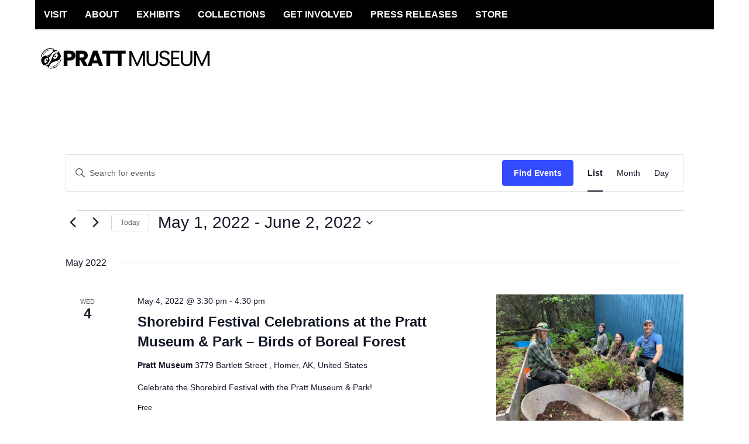

--- FILE ---
content_type: text/html; charset=UTF-8
request_url: https://www.prattmuseum.org/events/list/?tribe-bar-date=2022-05-01
body_size: 22436
content:
<!DOCTYPE html>
<html lang="en-US">
<head >
<meta charset="UTF-8" />
<meta name="viewport" content="width=device-width, initial-scale=1" />
<meta name="viewport" content="width=device-width, initial-scale=1.0"/>
<title>Events from January 24, 2026 &#8211; July 3, 2019</title>
<link rel='stylesheet' id='tec-variables-skeleton-css' href='https://www.prattmuseum.org/wp-content/plugins/the-events-calendar/common/build/css/variables-skeleton.css?ver=6.10.1' type='text/css' media='all' />
<link rel='stylesheet' id='tribe-common-skeleton-style-css' href='https://www.prattmuseum.org/wp-content/plugins/the-events-calendar/common/build/css/common-skeleton.css?ver=6.10.1' type='text/css' media='all' />
<link rel='stylesheet' id='tribe-events-views-v2-bootstrap-datepicker-styles-css' href='https://www.prattmuseum.org/wp-content/plugins/the-events-calendar/vendor/bootstrap-datepicker/css/bootstrap-datepicker.standalone.min.css?ver=6.15.14' type='text/css' media='all' />
<link rel='stylesheet' id='tribe-tooltipster-css-css' href='https://www.prattmuseum.org/wp-content/plugins/the-events-calendar/common/vendor/tooltipster/tooltipster.bundle.min.css?ver=6.10.1' type='text/css' media='all' />
<link rel='stylesheet' id='tribe-events-views-v2-skeleton-css' href='https://www.prattmuseum.org/wp-content/plugins/the-events-calendar/build/css/views-skeleton.css?ver=6.15.14' type='text/css' media='all' />
<link rel='stylesheet' id='tec-variables-full-css' href='https://www.prattmuseum.org/wp-content/plugins/the-events-calendar/common/build/css/variables-full.css?ver=6.10.1' type='text/css' media='all' />
<link rel='stylesheet' id='tribe-common-full-style-css' href='https://www.prattmuseum.org/wp-content/plugins/the-events-calendar/common/build/css/common-full.css?ver=6.10.1' type='text/css' media='all' />
<link rel='stylesheet' id='tribe-events-views-v2-full-css' href='https://www.prattmuseum.org/wp-content/plugins/the-events-calendar/build/css/views-full.css?ver=6.15.14' type='text/css' media='all' />
<link rel='stylesheet' id='tribe-events-views-v2-print-css' href='https://www.prattmuseum.org/wp-content/plugins/the-events-calendar/build/css/views-print.css?ver=6.15.14' type='text/css' media='print' />
<meta name='robots' content='max-image-preview:large' />
	<style>img:is([sizes="auto" i], [sizes^="auto," i]) { contain-intrinsic-size: 3000px 1500px }</style>
	<link rel='dns-prefetch' href='//secure.gravatar.com' />
<link rel='dns-prefetch' href='//www.googletagmanager.com' />
<link rel='dns-prefetch' href='//stats.wp.com' />
<link rel='dns-prefetch' href='//fonts.googleapis.com' />
<link rel='dns-prefetch' href='//v0.wordpress.com' />
<link rel='preconnect' href='//i0.wp.com' />
<link rel="alternate" type="application/rss+xml" title="PRATT MUSEUM &raquo; Feed" href="https://www.prattmuseum.org/feed/" />
<link rel="alternate" type="application/rss+xml" title="PRATT MUSEUM &raquo; Comments Feed" href="https://www.prattmuseum.org/comments/feed/" />
<link rel="alternate" type="text/calendar" title="PRATT MUSEUM &raquo; iCal Feed" href="https://www.prattmuseum.org/events/?ical=1" />
<link rel="alternate" type="application/rss+xml" title="PRATT MUSEUM &raquo; Events Feed" href="https://www.prattmuseum.org/events/feed/" />
<script type="text/javascript">
/* <![CDATA[ */
window._wpemojiSettings = {"baseUrl":"https:\/\/s.w.org\/images\/core\/emoji\/15.0.3\/72x72\/","ext":".png","svgUrl":"https:\/\/s.w.org\/images\/core\/emoji\/15.0.3\/svg\/","svgExt":".svg","source":{"concatemoji":"https:\/\/www.prattmuseum.org\/wp-includes\/js\/wp-emoji-release.min.js?ver=6.7.4"}};
/*! This file is auto-generated */
!function(i,n){var o,s,e;function c(e){try{var t={supportTests:e,timestamp:(new Date).valueOf()};sessionStorage.setItem(o,JSON.stringify(t))}catch(e){}}function p(e,t,n){e.clearRect(0,0,e.canvas.width,e.canvas.height),e.fillText(t,0,0);var t=new Uint32Array(e.getImageData(0,0,e.canvas.width,e.canvas.height).data),r=(e.clearRect(0,0,e.canvas.width,e.canvas.height),e.fillText(n,0,0),new Uint32Array(e.getImageData(0,0,e.canvas.width,e.canvas.height).data));return t.every(function(e,t){return e===r[t]})}function u(e,t,n){switch(t){case"flag":return n(e,"\ud83c\udff3\ufe0f\u200d\u26a7\ufe0f","\ud83c\udff3\ufe0f\u200b\u26a7\ufe0f")?!1:!n(e,"\ud83c\uddfa\ud83c\uddf3","\ud83c\uddfa\u200b\ud83c\uddf3")&&!n(e,"\ud83c\udff4\udb40\udc67\udb40\udc62\udb40\udc65\udb40\udc6e\udb40\udc67\udb40\udc7f","\ud83c\udff4\u200b\udb40\udc67\u200b\udb40\udc62\u200b\udb40\udc65\u200b\udb40\udc6e\u200b\udb40\udc67\u200b\udb40\udc7f");case"emoji":return!n(e,"\ud83d\udc26\u200d\u2b1b","\ud83d\udc26\u200b\u2b1b")}return!1}function f(e,t,n){var r="undefined"!=typeof WorkerGlobalScope&&self instanceof WorkerGlobalScope?new OffscreenCanvas(300,150):i.createElement("canvas"),a=r.getContext("2d",{willReadFrequently:!0}),o=(a.textBaseline="top",a.font="600 32px Arial",{});return e.forEach(function(e){o[e]=t(a,e,n)}),o}function t(e){var t=i.createElement("script");t.src=e,t.defer=!0,i.head.appendChild(t)}"undefined"!=typeof Promise&&(o="wpEmojiSettingsSupports",s=["flag","emoji"],n.supports={everything:!0,everythingExceptFlag:!0},e=new Promise(function(e){i.addEventListener("DOMContentLoaded",e,{once:!0})}),new Promise(function(t){var n=function(){try{var e=JSON.parse(sessionStorage.getItem(o));if("object"==typeof e&&"number"==typeof e.timestamp&&(new Date).valueOf()<e.timestamp+604800&&"object"==typeof e.supportTests)return e.supportTests}catch(e){}return null}();if(!n){if("undefined"!=typeof Worker&&"undefined"!=typeof OffscreenCanvas&&"undefined"!=typeof URL&&URL.createObjectURL&&"undefined"!=typeof Blob)try{var e="postMessage("+f.toString()+"("+[JSON.stringify(s),u.toString(),p.toString()].join(",")+"));",r=new Blob([e],{type:"text/javascript"}),a=new Worker(URL.createObjectURL(r),{name:"wpTestEmojiSupports"});return void(a.onmessage=function(e){c(n=e.data),a.terminate(),t(n)})}catch(e){}c(n=f(s,u,p))}t(n)}).then(function(e){for(var t in e)n.supports[t]=e[t],n.supports.everything=n.supports.everything&&n.supports[t],"flag"!==t&&(n.supports.everythingExceptFlag=n.supports.everythingExceptFlag&&n.supports[t]);n.supports.everythingExceptFlag=n.supports.everythingExceptFlag&&!n.supports.flag,n.DOMReady=!1,n.readyCallback=function(){n.DOMReady=!0}}).then(function(){return e}).then(function(){var e;n.supports.everything||(n.readyCallback(),(e=n.source||{}).concatemoji?t(e.concatemoji):e.wpemoji&&e.twemoji&&(t(e.twemoji),t(e.wpemoji)))}))}((window,document),window._wpemojiSettings);
/* ]]> */
</script>
<link rel='stylesheet' id='gg-custom-css-css' href='https://www.prattmuseum.org/wp-content/plugins/global-gallery/css/custom.css?ver=6.7.4' type='text/css' media='all' />
<link rel='stylesheet' id='gg-slider-css-css' href='https://www.prattmuseum.org/wp-content/plugins/global-gallery/js/jquery.galleria/themes/lcweb/galleria.lcweb.css?ver=6.7.4' type='text/css' media='all' />
<link rel='stylesheet' id='gg-lightbox-css-css' href='https://www.prattmuseum.org/wp-content/plugins/global-gallery/js/lightboxes/lcweb.lightbox/lcweb.lightbox.css?ver=6.7.4' type='text/css' media='all' />
<link rel='stylesheet' id='dynamik_minified_stylesheet-css' href='https://www.prattmuseum.org/wp-content/uploads/dynamik-gen/theme/dynamik-min.css?ver=1751089832' type='text/css' media='all' />
<style id='wp-emoji-styles-inline-css' type='text/css'>

	img.wp-smiley, img.emoji {
		display: inline !important;
		border: none !important;
		box-shadow: none !important;
		height: 1em !important;
		width: 1em !important;
		margin: 0 0.07em !important;
		vertical-align: -0.1em !important;
		background: none !important;
		padding: 0 !important;
	}
</style>
<link rel='stylesheet' id='wp-block-library-css' href='https://www.prattmuseum.org/wp-includes/css/dist/block-library/style.min.css?ver=6.7.4' type='text/css' media='all' />
<link rel='stylesheet' id='mediaelement-css' href='https://www.prattmuseum.org/wp-includes/js/mediaelement/mediaelementplayer-legacy.min.css?ver=4.2.17' type='text/css' media='all' />
<link rel='stylesheet' id='wp-mediaelement-css' href='https://www.prattmuseum.org/wp-includes/js/mediaelement/wp-mediaelement.min.css?ver=6.7.4' type='text/css' media='all' />
<style id='jetpack-sharing-buttons-style-inline-css' type='text/css'>
.jetpack-sharing-buttons__services-list{display:flex;flex-direction:row;flex-wrap:wrap;gap:0;list-style-type:none;margin:5px;padding:0}.jetpack-sharing-buttons__services-list.has-small-icon-size{font-size:12px}.jetpack-sharing-buttons__services-list.has-normal-icon-size{font-size:16px}.jetpack-sharing-buttons__services-list.has-large-icon-size{font-size:24px}.jetpack-sharing-buttons__services-list.has-huge-icon-size{font-size:36px}@media print{.jetpack-sharing-buttons__services-list{display:none!important}}.editor-styles-wrapper .wp-block-jetpack-sharing-buttons{gap:0;padding-inline-start:0}ul.jetpack-sharing-buttons__services-list.has-background{padding:1.25em 2.375em}
</style>
<style id='classic-theme-styles-inline-css' type='text/css'>
/*! This file is auto-generated */
.wp-block-button__link{color:#fff;background-color:#32373c;border-radius:9999px;box-shadow:none;text-decoration:none;padding:calc(.667em + 2px) calc(1.333em + 2px);font-size:1.125em}.wp-block-file__button{background:#32373c;color:#fff;text-decoration:none}
</style>
<style id='global-styles-inline-css' type='text/css'>
:root{--wp--preset--aspect-ratio--square: 1;--wp--preset--aspect-ratio--4-3: 4/3;--wp--preset--aspect-ratio--3-4: 3/4;--wp--preset--aspect-ratio--3-2: 3/2;--wp--preset--aspect-ratio--2-3: 2/3;--wp--preset--aspect-ratio--16-9: 16/9;--wp--preset--aspect-ratio--9-16: 9/16;--wp--preset--color--black: #000000;--wp--preset--color--cyan-bluish-gray: #abb8c3;--wp--preset--color--white: #ffffff;--wp--preset--color--pale-pink: #f78da7;--wp--preset--color--vivid-red: #cf2e2e;--wp--preset--color--luminous-vivid-orange: #ff6900;--wp--preset--color--luminous-vivid-amber: #fcb900;--wp--preset--color--light-green-cyan: #7bdcb5;--wp--preset--color--vivid-green-cyan: #00d084;--wp--preset--color--pale-cyan-blue: #8ed1fc;--wp--preset--color--vivid-cyan-blue: #0693e3;--wp--preset--color--vivid-purple: #9b51e0;--wp--preset--gradient--vivid-cyan-blue-to-vivid-purple: linear-gradient(135deg,rgba(6,147,227,1) 0%,rgb(155,81,224) 100%);--wp--preset--gradient--light-green-cyan-to-vivid-green-cyan: linear-gradient(135deg,rgb(122,220,180) 0%,rgb(0,208,130) 100%);--wp--preset--gradient--luminous-vivid-amber-to-luminous-vivid-orange: linear-gradient(135deg,rgba(252,185,0,1) 0%,rgba(255,105,0,1) 100%);--wp--preset--gradient--luminous-vivid-orange-to-vivid-red: linear-gradient(135deg,rgba(255,105,0,1) 0%,rgb(207,46,46) 100%);--wp--preset--gradient--very-light-gray-to-cyan-bluish-gray: linear-gradient(135deg,rgb(238,238,238) 0%,rgb(169,184,195) 100%);--wp--preset--gradient--cool-to-warm-spectrum: linear-gradient(135deg,rgb(74,234,220) 0%,rgb(151,120,209) 20%,rgb(207,42,186) 40%,rgb(238,44,130) 60%,rgb(251,105,98) 80%,rgb(254,248,76) 100%);--wp--preset--gradient--blush-light-purple: linear-gradient(135deg,rgb(255,206,236) 0%,rgb(152,150,240) 100%);--wp--preset--gradient--blush-bordeaux: linear-gradient(135deg,rgb(254,205,165) 0%,rgb(254,45,45) 50%,rgb(107,0,62) 100%);--wp--preset--gradient--luminous-dusk: linear-gradient(135deg,rgb(255,203,112) 0%,rgb(199,81,192) 50%,rgb(65,88,208) 100%);--wp--preset--gradient--pale-ocean: linear-gradient(135deg,rgb(255,245,203) 0%,rgb(182,227,212) 50%,rgb(51,167,181) 100%);--wp--preset--gradient--electric-grass: linear-gradient(135deg,rgb(202,248,128) 0%,rgb(113,206,126) 100%);--wp--preset--gradient--midnight: linear-gradient(135deg,rgb(2,3,129) 0%,rgb(40,116,252) 100%);--wp--preset--font-size--small: 13px;--wp--preset--font-size--medium: 20px;--wp--preset--font-size--large: 36px;--wp--preset--font-size--x-large: 42px;--wp--preset--spacing--20: 0.44rem;--wp--preset--spacing--30: 0.67rem;--wp--preset--spacing--40: 1rem;--wp--preset--spacing--50: 1.5rem;--wp--preset--spacing--60: 2.25rem;--wp--preset--spacing--70: 3.38rem;--wp--preset--spacing--80: 5.06rem;--wp--preset--shadow--natural: 6px 6px 9px rgba(0, 0, 0, 0.2);--wp--preset--shadow--deep: 12px 12px 50px rgba(0, 0, 0, 0.4);--wp--preset--shadow--sharp: 6px 6px 0px rgba(0, 0, 0, 0.2);--wp--preset--shadow--outlined: 6px 6px 0px -3px rgba(255, 255, 255, 1), 6px 6px rgba(0, 0, 0, 1);--wp--preset--shadow--crisp: 6px 6px 0px rgba(0, 0, 0, 1);}:where(.is-layout-flex){gap: 0.5em;}:where(.is-layout-grid){gap: 0.5em;}body .is-layout-flex{display: flex;}.is-layout-flex{flex-wrap: wrap;align-items: center;}.is-layout-flex > :is(*, div){margin: 0;}body .is-layout-grid{display: grid;}.is-layout-grid > :is(*, div){margin: 0;}:where(.wp-block-columns.is-layout-flex){gap: 2em;}:where(.wp-block-columns.is-layout-grid){gap: 2em;}:where(.wp-block-post-template.is-layout-flex){gap: 1.25em;}:where(.wp-block-post-template.is-layout-grid){gap: 1.25em;}.has-black-color{color: var(--wp--preset--color--black) !important;}.has-cyan-bluish-gray-color{color: var(--wp--preset--color--cyan-bluish-gray) !important;}.has-white-color{color: var(--wp--preset--color--white) !important;}.has-pale-pink-color{color: var(--wp--preset--color--pale-pink) !important;}.has-vivid-red-color{color: var(--wp--preset--color--vivid-red) !important;}.has-luminous-vivid-orange-color{color: var(--wp--preset--color--luminous-vivid-orange) !important;}.has-luminous-vivid-amber-color{color: var(--wp--preset--color--luminous-vivid-amber) !important;}.has-light-green-cyan-color{color: var(--wp--preset--color--light-green-cyan) !important;}.has-vivid-green-cyan-color{color: var(--wp--preset--color--vivid-green-cyan) !important;}.has-pale-cyan-blue-color{color: var(--wp--preset--color--pale-cyan-blue) !important;}.has-vivid-cyan-blue-color{color: var(--wp--preset--color--vivid-cyan-blue) !important;}.has-vivid-purple-color{color: var(--wp--preset--color--vivid-purple) !important;}.has-black-background-color{background-color: var(--wp--preset--color--black) !important;}.has-cyan-bluish-gray-background-color{background-color: var(--wp--preset--color--cyan-bluish-gray) !important;}.has-white-background-color{background-color: var(--wp--preset--color--white) !important;}.has-pale-pink-background-color{background-color: var(--wp--preset--color--pale-pink) !important;}.has-vivid-red-background-color{background-color: var(--wp--preset--color--vivid-red) !important;}.has-luminous-vivid-orange-background-color{background-color: var(--wp--preset--color--luminous-vivid-orange) !important;}.has-luminous-vivid-amber-background-color{background-color: var(--wp--preset--color--luminous-vivid-amber) !important;}.has-light-green-cyan-background-color{background-color: var(--wp--preset--color--light-green-cyan) !important;}.has-vivid-green-cyan-background-color{background-color: var(--wp--preset--color--vivid-green-cyan) !important;}.has-pale-cyan-blue-background-color{background-color: var(--wp--preset--color--pale-cyan-blue) !important;}.has-vivid-cyan-blue-background-color{background-color: var(--wp--preset--color--vivid-cyan-blue) !important;}.has-vivid-purple-background-color{background-color: var(--wp--preset--color--vivid-purple) !important;}.has-black-border-color{border-color: var(--wp--preset--color--black) !important;}.has-cyan-bluish-gray-border-color{border-color: var(--wp--preset--color--cyan-bluish-gray) !important;}.has-white-border-color{border-color: var(--wp--preset--color--white) !important;}.has-pale-pink-border-color{border-color: var(--wp--preset--color--pale-pink) !important;}.has-vivid-red-border-color{border-color: var(--wp--preset--color--vivid-red) !important;}.has-luminous-vivid-orange-border-color{border-color: var(--wp--preset--color--luminous-vivid-orange) !important;}.has-luminous-vivid-amber-border-color{border-color: var(--wp--preset--color--luminous-vivid-amber) !important;}.has-light-green-cyan-border-color{border-color: var(--wp--preset--color--light-green-cyan) !important;}.has-vivid-green-cyan-border-color{border-color: var(--wp--preset--color--vivid-green-cyan) !important;}.has-pale-cyan-blue-border-color{border-color: var(--wp--preset--color--pale-cyan-blue) !important;}.has-vivid-cyan-blue-border-color{border-color: var(--wp--preset--color--vivid-cyan-blue) !important;}.has-vivid-purple-border-color{border-color: var(--wp--preset--color--vivid-purple) !important;}.has-vivid-cyan-blue-to-vivid-purple-gradient-background{background: var(--wp--preset--gradient--vivid-cyan-blue-to-vivid-purple) !important;}.has-light-green-cyan-to-vivid-green-cyan-gradient-background{background: var(--wp--preset--gradient--light-green-cyan-to-vivid-green-cyan) !important;}.has-luminous-vivid-amber-to-luminous-vivid-orange-gradient-background{background: var(--wp--preset--gradient--luminous-vivid-amber-to-luminous-vivid-orange) !important;}.has-luminous-vivid-orange-to-vivid-red-gradient-background{background: var(--wp--preset--gradient--luminous-vivid-orange-to-vivid-red) !important;}.has-very-light-gray-to-cyan-bluish-gray-gradient-background{background: var(--wp--preset--gradient--very-light-gray-to-cyan-bluish-gray) !important;}.has-cool-to-warm-spectrum-gradient-background{background: var(--wp--preset--gradient--cool-to-warm-spectrum) !important;}.has-blush-light-purple-gradient-background{background: var(--wp--preset--gradient--blush-light-purple) !important;}.has-blush-bordeaux-gradient-background{background: var(--wp--preset--gradient--blush-bordeaux) !important;}.has-luminous-dusk-gradient-background{background: var(--wp--preset--gradient--luminous-dusk) !important;}.has-pale-ocean-gradient-background{background: var(--wp--preset--gradient--pale-ocean) !important;}.has-electric-grass-gradient-background{background: var(--wp--preset--gradient--electric-grass) !important;}.has-midnight-gradient-background{background: var(--wp--preset--gradient--midnight) !important;}.has-small-font-size{font-size: var(--wp--preset--font-size--small) !important;}.has-medium-font-size{font-size: var(--wp--preset--font-size--medium) !important;}.has-large-font-size{font-size: var(--wp--preset--font-size--large) !important;}.has-x-large-font-size{font-size: var(--wp--preset--font-size--x-large) !important;}
:where(.wp-block-post-template.is-layout-flex){gap: 1.25em;}:where(.wp-block-post-template.is-layout-grid){gap: 1.25em;}
:where(.wp-block-columns.is-layout-flex){gap: 2em;}:where(.wp-block-columns.is-layout-grid){gap: 2em;}
:root :where(.wp-block-pullquote){font-size: 1.5em;line-height: 1.6;}
</style>
<link rel='stylesheet' id='dynamik_enqueued_google_fonts-css' href='//fonts.googleapis.com/css?family=Lato%3A300%2C400%7CPT+Sans%7C&#038;ver=1.6' type='text/css' media='all' />
<link rel='stylesheet' id='tablepress-default-css' href='https://www.prattmuseum.org/wp-content/plugins/tablepress/css/build/default.css?ver=3.2.6' type='text/css' media='all' />
<link rel='stylesheet' id='shiftnav-css' href='https://www.prattmuseum.org/wp-content/plugins/shiftnav-responsive-mobile-menu/assets/css/shiftnav.min.css?ver=1.8.2' type='text/css' media='all' />
<link rel='stylesheet' id='shiftnav-font-awesome-css' href='https://www.prattmuseum.org/wp-content/plugins/shiftnav-responsive-mobile-menu/assets/css/fontawesome/css/font-awesome.min.css?ver=1.8.2' type='text/css' media='all' />
<link rel='stylesheet' id='shiftnav-standard-dark-css' href='https://www.prattmuseum.org/wp-content/plugins/shiftnav-responsive-mobile-menu/assets/css/skins/standard-dark.css?ver=1.8.2' type='text/css' media='all' />
<!--n2css--><!--n2js--><script type="text/javascript" src="https://www.prattmuseum.org/wp-includes/js/jquery/jquery.min.js?ver=3.7.1" id="jquery-core-js"></script>
<script type="text/javascript" src="https://www.prattmuseum.org/wp-includes/js/jquery/jquery-migrate.min.js?ver=3.4.1" id="jquery-migrate-js"></script>
<script type="text/javascript" src="https://www.prattmuseum.org/wp-content/plugins/the-events-calendar/common/build/js/tribe-common.js?ver=9c44e11f3503a33e9540" id="tribe-common-js"></script>
<script type="text/javascript" src="https://www.prattmuseum.org/wp-content/plugins/the-events-calendar/build/js/views/breakpoints.js?ver=4208de2df2852e0b91ec" id="tribe-events-views-v2-breakpoints-js"></script>
<script type="text/javascript" src="https://www.prattmuseum.org/wp-content/uploads/dynamik-gen/theme/custom-scripts.js?ver=1.6" id="custom-scripts-js"></script>

<!-- Google tag (gtag.js) snippet added by Site Kit -->
<!-- Google Analytics snippet added by Site Kit -->
<script type="text/javascript" src="https://www.googletagmanager.com/gtag/js?id=G-92R1W9QGZ1" id="google_gtagjs-js" async></script>
<script type="text/javascript" id="google_gtagjs-js-after">
/* <![CDATA[ */
window.dataLayer = window.dataLayer || [];function gtag(){dataLayer.push(arguments);}
gtag("set","linker",{"domains":["www.prattmuseum.org"]});
gtag("js", new Date());
gtag("set", "developer_id.dZTNiMT", true);
gtag("config", "G-92R1W9QGZ1");
/* ]]> */
</script>
<script></script><link rel="https://api.w.org/" href="https://www.prattmuseum.org/wp-json/" /><link rel="EditURI" type="application/rsd+xml" title="RSD" href="https://www.prattmuseum.org/xmlrpc.php?rsd" />
<meta name="generator" content="Site Kit by Google 1.170.0" />
		<!-- ShiftNav CSS
	================================================================ -->
		<style type="text/css" id="shiftnav-dynamic-css">
				@media only screen and (min-width:960px){ #shiftnav-toggle-main, .shiftnav-toggle-mobile{ display:none; } .shiftnav-wrap { padding-top:0 !important; } }
	@media only screen and (max-width:959px){ #main-menu{ display:none !important; } }

/* Status: Loaded from Transient */
		</style>
		<!-- end ShiftNav CSS -->

	<meta name="tec-api-version" content="v1"><meta name="tec-api-origin" content="https://www.prattmuseum.org"><link rel="alternate" href="https://www.prattmuseum.org/wp-json/tribe/events/v1/" /><script>document.documentElement.className += " js";</script>
	<style>img#wpstats{display:none}</style>
		<link rel="pingback" href="https://www.prattmuseum.org/xmlrpc.php" />
<link rel="next" href="https://www.prattmuseum.org/events/list/page/2/?tribe-bar-date=2022-05-01" />
<meta name="google-site-verification" content="FfrvT9Ok35k767wNnOkISMpInVkcRYc3PdwvSiUY5RE" />
<link type="text/css" rel="stylesheet" href="http://fast.fonts.net/cssapi/30dd0c26-bda0-41ea-9e9a-40091feb78ac.css"/>
<meta name="generator" content="Powered by WPBakery Page Builder - drag and drop page builder for WordPress."/>

<!-- Jetpack Open Graph Tags -->
<meta property="og:type" content="website" />
<meta property="og:title" content="Events from January 24, 2026 &#8211; July 3, 2019" />
<meta property="og:url" content="https://www.prattmuseum.org/events/" />
<meta property="og:site_name" content="PRATT MUSEUM" />
<meta property="og:image" content="https://i0.wp.com/www.prattmuseum.org/wp-content/uploads/2025/03/cabin-logo.png?fit=1563%2C1563&#038;ssl=1" />
<meta property="og:image:width" content="1563" />
<meta property="og:image:height" content="1563" />
<meta property="og:image:alt" content="" />
<meta property="og:locale" content="en_US" />

<!-- End Jetpack Open Graph Tags -->
<link rel="icon" href="https://i0.wp.com/www.prattmuseum.org/wp-content/uploads/2025/03/cabin-logo.png?fit=32%2C32&#038;ssl=1" sizes="32x32" />
<link rel="icon" href="https://i0.wp.com/www.prattmuseum.org/wp-content/uploads/2025/03/cabin-logo.png?fit=192%2C192&#038;ssl=1" sizes="192x192" />
<link rel="apple-touch-icon" href="https://i0.wp.com/www.prattmuseum.org/wp-content/uploads/2025/03/cabin-logo.png?fit=180%2C180&#038;ssl=1" />
<meta name="msapplication-TileImage" content="https://i0.wp.com/www.prattmuseum.org/wp-content/uploads/2025/03/cabin-logo.png?fit=270%2C270&#038;ssl=1" />
		<style type="text/css" id="wp-custom-css">
			body, .site-container, .site-header, .site-header, .sidebar-primary, .sidebar-secondary, #ez-home-sidebar, .featuredpage .page h2, .featuredpost .post h2, .featuredpage .page p, .featuredpost .post p, .search-form input[type="search"], #subbox {font-family: 'Lato','sans-serif' !important;}

.content .post h1, .content .post h2, .content .post h3, .content .post h4, .content .post h5, .content .post h6, .content .page h1, .content .page h2, .content .page h3, .content .page h4, .content .page h5, .content .page h6, .content h1.entry-title, .content .entry-content h1, .content h2.entry-title, .content .entry-content h2, .content .entry-content h3, .content .entry-content h4, .content .entry-content h5, .content .entry-content h6 {line-height: 1.3;}

.sidebar-content .sidebar-primary:after, .sidebar.sidebar-secondary:after {
	background: none repeat scroll 0 0 #dfba1c !important;}

.sidebar-primary a:hover, .sidebar-secondary a:hover, #ez-home-sidebar a:hover {
    color: #231f20;
    text-decoration: none;
}

.salmonbutton {
    width: 242px;
    height: 30px;
    border-top: 15px solid #dfba1c;
	background: #dfba1c;}

.salmonbutton:hover {
    border-top-color: #ababab;
    background: #ababab;
    color: #f7f7f7;
}

.greybutton:hover {
    border-top-color: #dfba1c;
    background: #dfba1c;
    color: #f7f7f7;
}

.entry-content a, .entry-content a:visited {
	color: #dfba1c !important;}

.content .post h4, .content .page h4, .content .entry-content h4, .content .post h5, .content .page h5, .content .entry-content h5 {
	color: #333333 !important;}




.entry-footer .entry-meta a, .entry-footer .entry-meta a:visited {
    color: #dfba1c;
    text-decoration: none;
}

.content .post h1 a:hover, .content .page h1 a:hover, .content h1.entry-title a:hover .content .post h2 a:hover, .content .page h2 a:hover, .content h2.entry-title a:hover {
    color: #dfba1c;
    text-decoration: none;
}

.gform_wrapper .hideprice span.ginput_product_price_label, .gform_wrapper .hideprice span.ginput_product_price, .gform_wrapper .hideprice span.ginput_price, .gform_wrapper .hideprice label price {
    display: none;
}

.gform_wrapper.gravity-theme .gsection {margin-top: 15px;}

.gform_wrapper.gravity-theme .left_label .label-top .gfield_label, .gform_wrapper.gravity-theme .right_label .label-top .gfield_label, .gform_wrapper.gravity-theme .gform_fields.left_label .label-top legend.gfield_label, .gform_wrapper.gravity-theme .gform_fields.right_label .label-top legend.gfield_label {width: 99%;}

.gform_confirmation_message {margin: 15px 0 30px;}

.gform_confirmation_message, .gform_confirmation_message h5 {color: #333333;}

.gform_wrapper.gravity-theme .gfield.gf-textarea-short textarea {max-height: 80px;}

.gform_wrapper .gform_footer input[type=submit] {padding: 10px 40px !important; background: #dfba1c; color: #ffffff; text-transform: uppercase; font-size: 1.3em !important; font-weight: bold;}

.gform_wrapper .gform_footer input[type=submit]:hover, .gform_wrapper .gform_footer input[type=submit]:active, .gform_wrapper .gform_footer input[type=submit]:focus {background: #ababab; color: #222222;}

.entry-title {
display: none;
}		</style>
		<noscript><style> .wpb_animate_when_almost_visible { opacity: 1; }</style></noscript></head>
<body class="archive post-type-archive post-type-archive-tribe_events wp-custom-logo isnt_phone is_computer tribe-events-page-template tribe-theme-genesis tribe-no-js tribe-filter-live header-image full-width-content genesis-breadcrumbs-hidden mac chrome feature-top-outside override wpb-js-composer js-comp-ver-8.0.1 vc_responsive" itemscope itemtype="https://schema.org/WebPage"><div class="site-container"><nav class="nav-primary" aria-label="Main" itemscope itemtype="https://schema.org/SiteNavigationElement"><div class="wrap"><ul id="menu-main-menu" class="menu genesis-nav-menu menu-primary js-superfish"><li id="menu-item-12730" class="menu-item menu-item-type-post_type menu-item-object-page menu-item-has-children menu-item-12730"><a href="https://www.prattmuseum.org/visit-2/" itemprop="url"><span itemprop="name">VISIT</span></a>
<ul class="sub-menu">
	<li id="menu-item-4763" class="menu-item menu-item-type-custom menu-item-object-custom menu-item-4763"><a href="https://www.prattmuseum.org/visit-2/" itemprop="url"><span itemprop="name">Hours &#038; Admission</span></a></li>
	<li id="menu-item-12771" class="menu-item menu-item-type-post_type menu-item-object-page menu-item-12771"><a href="https://www.prattmuseum.org/explore-the-site/" itemprop="url"><span itemprop="name">Explore the Site</span></a></li>
	<li id="menu-item-1098" class="menu-item menu-item-type-post_type menu-item-object-page menu-item-1098"><a href="https://www.prattmuseum.org/explore-resources/" itemprop="url"><span itemprop="name">School &#038; Group Tours</span></a></li>
	<li id="menu-item-11738" class="menu-item menu-item-type-custom menu-item-object-custom menu-item-has-children current-menu-item current_page_item menu-item-11738"><a href="https://www.prattmuseum.org/events/" itemprop="url"><span itemprop="name">Events</span></a>
	<ul class="sub-menu">
		<li id="menu-item-12436" class="menu-item menu-item-type-taxonomy menu-item-object-tribe_events_cat menu-item-12436"><a href="https://www.prattmuseum.org/events/category/kids/" itemprop="url"><span itemprop="name">Kids Programs</span></a></li>
		<li id="menu-item-12435" class="menu-item menu-item-type-taxonomy menu-item-object-tribe_events_cat menu-item-12435"><a href="https://www.prattmuseum.org/events/category/tour/" itemprop="url"><span itemprop="name">Tours</span></a></li>
		<li id="menu-item-12434" class="menu-item menu-item-type-taxonomy menu-item-object-tribe_events_cat menu-item-12434"><a href="https://www.prattmuseum.org/events/category/workshops/" itemprop="url"><span itemprop="name">Workshops</span></a></li>
	</ul>
</li>
	<li id="menu-item-4774" class="menu-item menu-item-type-custom menu-item-object-custom menu-item-4774"><a href="https://www.prattmuseum.org/events/month/" itemprop="url"><span itemprop="name">Calendar</span></a></li>
</ul>
</li>
<li id="menu-item-4757" class="menu-item menu-item-type-post_type menu-item-object-page menu-item-has-children menu-item-4757"><a href="https://www.prattmuseum.org/about-the-pratt/" itemprop="url"><span itemprop="name">ABOUT</span></a>
<ul class="sub-menu">
	<li id="menu-item-12675" class="menu-item menu-item-type-custom menu-item-object-custom menu-item-12675"><a href="https://www.prattmuseum.org/about-the-pratt/" itemprop="url"><span itemprop="name">History &#038; Mission</span></a></li>
	<li id="menu-item-4759" class="menu-item menu-item-type-post_type menu-item-object-page menu-item-4759"><a href="https://www.prattmuseum.org/staff-board/" itemprop="url"><span itemprop="name">Staff + Board of Directors</span></a></li>
	<li id="menu-item-13615" class="menu-item menu-item-type-post_type menu-item-object-page menu-item-13615"><a href="https://www.prattmuseum.org/meeting-minutes-agenda/" itemprop="url"><span itemprop="name">Meeting Minutes &#038; Agenda</span></a></li>
	<li id="menu-item-4761" class="menu-item menu-item-type-post_type menu-item-object-page menu-item-has-children menu-item-4761"><a href="https://www.prattmuseum.org/partners/" itemprop="url"><span itemprop="name">Partners</span></a>
	<ul class="sub-menu">
		<li id="menu-item-12103" class="menu-item menu-item-type-post_type menu-item-object-page menu-item-12103"><a href="https://www.prattmuseum.org/patrons-of-the-pratt-society-pops/" itemprop="url"><span itemprop="name">Patrons of the Pratt Society (POPS)</span></a></li>
	</ul>
</li>
	<li id="menu-item-4751" class="menu-item menu-item-type-post_type menu-item-object-page menu-item-has-children menu-item-4751"><a href="https://www.prattmuseum.org/whats-new/" itemprop="url"><span itemprop="name">What&#8217;s New?</span></a>
	<ul class="sub-menu">
		<li id="menu-item-4820" class="menu-item menu-item-type-post_type menu-item-object-page menu-item-4820"><a href="https://www.prattmuseum.org/newsletter/" itemprop="url"><span itemprop="name">Newsletter</span></a></li>
		<li id="menu-item-12195" class="menu-item menu-item-type-taxonomy menu-item-object-category menu-item-12195"><a href="https://www.prattmuseum.org/category/press-release/" itemprop="url"><span itemprop="name">Press Releases</span></a></li>
		<li id="menu-item-6127" class="menu-item menu-item-type-custom menu-item-object-custom menu-item-6127"><a target="_blank" href="https://www.prattmuseum.org/wp-content/uploads/2024/02/2023-annual-report-FINAL-2.pdf" itemprop="url"><span itemprop="name">Annual Report 2023</span></a></li>
	</ul>
</li>
</ul>
</li>
<li id="menu-item-11795" class="menu-item menu-item-type-post_type menu-item-object-page menu-item-has-children menu-item-11795"><a href="https://www.prattmuseum.org/exhibits/" itemprop="url"><span itemprop="name">EXHIBITS</span></a>
<ul class="sub-menu">
	<li id="menu-item-885" class="menu-item menu-item-type-post_type menu-item-object-page menu-item-has-children menu-item-885"><a href="https://www.prattmuseum.org/exhibits/current-exhibits/" itemprop="url"><span itemprop="name">Current Exhibits</span></a>
	<ul class="sub-menu">
		<li id="menu-item-12192" class="menu-item menu-item-type-taxonomy menu-item-object-category menu-item-12192"><a href="https://www.prattmuseum.org/category/exhibits/current-special-exhibit/" itemprop="url"><span itemprop="name">Main Gallery: Current Special Exhibit</span></a></li>
		<li id="menu-item-4805" class="menu-item menu-item-type-post_type menu-item-object-page menu-item-4805"><a href="https://www.prattmuseum.org/exhibits/kachemak-bay-an-exploration-of-people-place/" itemprop="url"><span itemprop="name">Kachemak Bay: An Exploration of People &#038; Place</span></a></li>
		<li id="menu-item-4803" class="menu-item menu-item-type-post_type menu-item-object-page menu-item-4803"><a href="https://www.prattmuseum.org/exhibits/marine-gallery/" itemprop="url"><span itemprop="name">Marine Gallery</span></a></li>
		<li id="menu-item-12817" class="menu-item menu-item-type-post_type menu-item-object-page menu-item-12817"><a href="https://www.prattmuseum.org/historicharringtonhomesteadcabinexhibit/" itemprop="url"><span itemprop="name">Historic Harrington Homestead Cabin</span></a></li>
	</ul>
</li>
	<li id="menu-item-884" class="menu-item menu-item-type-post_type menu-item-object-page menu-item-884"><a href="https://www.prattmuseum.org/exhibits/upcoming-exhibits/" itemprop="url"><span itemprop="name">Upcoming Exhibits</span></a></li>
	<li id="menu-item-883" class="menu-item menu-item-type-post_type menu-item-object-page menu-item-883"><a href="https://www.prattmuseum.org/exhibits/past-exhibits/" itemprop="url"><span itemprop="name">Past Exhibits</span></a></li>
	<li id="menu-item-1081" class="menu-item menu-item-type-post_type menu-item-object-page menu-item-1081"><a href="https://www.prattmuseum.org/exhibits/proposals-opportunities/" itemprop="url"><span itemprop="name">Proposals &#038; Opportunities</span></a></li>
</ul>
</li>
<li id="menu-item-14261" class="menu-item menu-item-type-custom menu-item-object-custom menu-item-14261"><a target="_blank" href="https://prattmuseum.catalogaccess.com/home" itemprop="url"><span itemprop="name">COLLECTIONS</span></a></li>
<li id="menu-item-12782" class="menu-item menu-item-type-post_type menu-item-object-page menu-item-has-children menu-item-12782"><a href="https://www.prattmuseum.org/get-involved-2/" itemprop="url"><span itemprop="name">GET INVOLVED</span></a>
<ul class="sub-menu">
	<li id="menu-item-902" class="menu-item menu-item-type-post_type menu-item-object-page menu-item-902"><a href="https://www.prattmuseum.org/get-involved/donate/" itemprop="url"><span itemprop="name">Donate</span></a></li>
	<li id="menu-item-903" class="menu-item menu-item-type-post_type menu-item-object-page menu-item-903"><a href="https://www.prattmuseum.org/get-involved/membership/" itemprop="url"><span itemprop="name">Membership</span></a></li>
	<li id="menu-item-4810" class="menu-item menu-item-type-post_type menu-item-object-page menu-item-has-children menu-item-4810"><a href="https://www.prattmuseum.org/join-the-team/" itemprop="url"><span itemprop="name">Join our Team!</span></a>
	<ul class="sub-menu">
		<li id="menu-item-5845" class="menu-item menu-item-type-post_type menu-item-object-page menu-item-5845"><a href="https://www.prattmuseum.org/get-involved/employment/" itemprop="url"><span itemprop="name">Employment</span></a></li>
		<li id="menu-item-904" class="menu-item menu-item-type-post_type menu-item-object-page menu-item-904"><a href="https://www.prattmuseum.org/get-involved/volunteer/" itemprop="url"><span itemprop="name">Volunteer</span></a></li>
		<li id="menu-item-4811" class="menu-item menu-item-type-post_type menu-item-object-page menu-item-4811"><a href="https://www.prattmuseum.org/education/internship/" itemprop="url"><span itemprop="name">Internships</span></a></li>
	</ul>
</li>
	<li id="menu-item-12102" class="menu-item menu-item-type-post_type menu-item-object-page menu-item-12102"><a href="https://www.prattmuseum.org/patrons-of-the-pratt-society-pops/" itemprop="url"><span itemprop="name">Patrons of the Pratt Society (POPS)</span></a></li>
	<li id="menu-item-1428" class="menu-item menu-item-type-post_type menu-item-object-page menu-item-1428"><a href="https://www.prattmuseum.org/get-involved/thank-you-donors/" itemprop="url"><span itemprop="name">Thank You Donors</span></a></li>
</ul>
</li>
<li id="menu-item-12554" class="menu-item menu-item-type-custom menu-item-object-custom menu-item-12554"><a href="https://www.prattmuseum.org/category/press-release/" itemprop="url"><span itemprop="name">PRESS RELEASES</span></a></li>
<li id="menu-item-11833" class="menu-item menu-item-type-post_type menu-item-object-page menu-item-has-children menu-item-11833"><a href="https://www.prattmuseum.org/store/" itemprop="url"><span itemprop="name">STORE</span></a>
<ul class="sub-menu">
	<li id="menu-item-11779" class="menu-item menu-item-type-custom menu-item-object-custom menu-item-11779"><a target="_blank" href="https://prattmuseumstore.square.site" itemprop="url"><span itemprop="name">shop online</span></a></li>
</ul>
</li>
</ul></div></nav><header class="site-header" itemscope itemtype="https://schema.org/WPHeader"><div class="wrap"><div class="title-area"><p class="site-title" itemprop="headline"><a href="https://www.prattmuseum.org/">PRATT MUSEUM</a></p><p class="site-description" itemprop="description">established in 1968</p></div><div class="widget-area header-widget-area"></div></div></header><div class="site-inner"><div
	 class="tribe-common tribe-events tribe-events-view tribe-events-view--list" 	data-js="tribe-events-view"
	data-view-rest-url="https://www.prattmuseum.org/wp-json/tribe/views/v2/html"
	data-view-rest-method="GET"
	data-view-manage-url="1"
				data-view-breakpoint-pointer="b5b23867-4890-46fe-bcba-48230c3b2bbe"
	 role="main">
	<section class="tribe-common-l-container tribe-events-l-container">
		<div
	class="tribe-events-view-loader tribe-common-a11y-hidden"
	role="alert"
	aria-live="polite"
>
	<span class="tribe-events-view-loader__text tribe-common-a11y-visual-hide">
		10 events found.	</span>
	<div class="tribe-events-view-loader__dots tribe-common-c-loader">
		<svg
	 class="tribe-common-c-svgicon tribe-common-c-svgicon--dot tribe-common-c-loader__dot tribe-common-c-loader__dot--first" 	aria-hidden="true"
	viewBox="0 0 15 15"
	xmlns="http://www.w3.org/2000/svg"
>
	<circle cx="7.5" cy="7.5" r="7.5"/>
</svg>
		<svg
	 class="tribe-common-c-svgicon tribe-common-c-svgicon--dot tribe-common-c-loader__dot tribe-common-c-loader__dot--second" 	aria-hidden="true"
	viewBox="0 0 15 15"
	xmlns="http://www.w3.org/2000/svg"
>
	<circle cx="7.5" cy="7.5" r="7.5"/>
</svg>
		<svg
	 class="tribe-common-c-svgicon tribe-common-c-svgicon--dot tribe-common-c-loader__dot tribe-common-c-loader__dot--third" 	aria-hidden="true"
	viewBox="0 0 15 15"
	xmlns="http://www.w3.org/2000/svg"
>
	<circle cx="7.5" cy="7.5" r="7.5"/>
</svg>
	</div>
</div>

		<script type="application/ld+json">
[{"@context":"http://schema.org","@type":"Event","name":"Shorebird Festival Celebrations at the Pratt Museum &#038; Park &#8211; Birds of Boreal Forest","description":"&lt;p&gt;Celebrate the Shorebird Festival with the Pratt Museum &amp; Park!  &lt;/p&gt;\\n","image":"https://www.prattmuseum.org/wp-content/uploads/2022/04/IMG_3282-scaled.jpg","url":"https://www.prattmuseum.org/event/shorebird-festival-celebrations-at-the-pratt-museum-park/","eventAttendanceMode":"https://schema.org/OfflineEventAttendanceMode","eventStatus":"https://schema.org/EventScheduled","startDate":"2022-05-04T15:30:00-08:00","endDate":"2022-05-04T16:30:00-08:00","location":{"@type":"Place","name":"Pratt Museum","description":"","url":"","address":{"@type":"PostalAddress","streetAddress":"3779 Bartlett Street ","addressLocality":"Homer","addressRegion":"AK","postalCode":"99603","addressCountry":"United States"},"telephone":"907-235-8635","sameAs":"www.prattmuseum.org"},"organizer":{"@type":"Person","name":"Pratt Museum","description":"","url":"http://www.prattmuseum.org","telephone":"235-8635","email":"","sameAs":"http://www.prattmuseum.org"},"offers":{"@type":"Offer","price":"0","priceCurrency":"USD","url":"https://www.prattmuseum.org/event/shorebird-festival-celebrations-at-the-pratt-museum-park/","category":"primary","availability":"inStock","validFrom":"2022-04-06T00:00:00+00:00"},"performer":"Organization"},{"@context":"http://schema.org","@type":"Event","name":"Shorebird Fest First Friday at the Pratt","description":"&lt;p&gt;FREE First Friday, May 6, 4-6 p.m. with exhibit curator, Marilyn Sigman, &amp; featuring LIVE MUSIC by local musicians Cathy, Cindy, and Sunrise! In conjunction with the Kachemak Bay Shorebird [&hellip;]&lt;/p&gt;\\n","url":"https://www.prattmuseum.org/event/shorebird-fest-first-friday-at-the-pratt/","eventAttendanceMode":"https://schema.org/OfflineEventAttendanceMode","eventStatus":"https://schema.org/EventScheduled","startDate":"2022-05-06T16:00:00-08:00","endDate":"2022-05-06T18:00:00-08:00","location":{"@type":"Place","name":"Pratt Museum","description":"","url":"","address":{"@type":"PostalAddress","streetAddress":"3779 Bartlett Street ","addressLocality":"Homer","addressRegion":"AK","postalCode":"99603","addressCountry":"United States"},"telephone":"907-235-8635","sameAs":"www.prattmuseum.org"},"performer":"Organization"},{"@context":"http://schema.org","@type":"Event","name":"Annual Plant Sale at the Pratt","description":"&lt;p&gt;We will have native plants and local homestead favorites, including the Pratt Museum\u2019s iconic Icelandic Poppies, Swedish Black Currants, Forget-me-nots, Shooting Stars, Roses, Goat\u2019s Beard, Pyrola, Pussytoes, Geraniums and more!&lt;/p&gt;\\n","image":"https://www.prattmuseum.org/wp-content/uploads/2022/05/IMG_1225-scaled-e1652586586610.jpeg","url":"https://www.prattmuseum.org/event/annual-plant-sale-at-the-pratt/","eventAttendanceMode":"https://schema.org/OfflineEventAttendanceMode","eventStatus":"https://schema.org/EventScheduled","startDate":"2022-05-21T10:30:00-08:00","endDate":"2022-05-21T16:00:00-08:00","performer":"Organization"},{"@context":"http://schema.org","@type":"Event","name":"Garden and Forest Tours","description":"&lt;p&gt;Botanical Garden, Homestead Garden and Forest Trails Tours: Thursdays and Saturdays at 11am and 4pm.&lt;/p&gt;\\n","image":"https://www.prattmuseum.org/wp-content/uploads/2022/05/IMG_0975-scaled-e1652826156956.jpeg","url":"https://www.prattmuseum.org/event/botanical-garden-homestead-garden-and-forest-trails-tours/","eventAttendanceMode":"https://schema.org/OfflineEventAttendanceMode","eventStatus":"https://schema.org/EventScheduled","startDate":"2022-05-26T11:00:00-08:00","endDate":"2022-05-26T12:00:00-08:00","location":{"@type":"Place","name":"Pratt Museum","description":"","url":"","address":{"@type":"PostalAddress","streetAddress":"3779 Bartlett Street ","addressLocality":"Homer","addressRegion":"AK","postalCode":"99603","addressCountry":"United States"},"telephone":"907-235-8635","sameAs":"www.prattmuseum.org"},"offers":{"@type":"Offer","price":"0","priceCurrency":"USD","url":"https://www.prattmuseum.org/event/botanical-garden-homestead-garden-and-forest-trails-tours/","category":"primary","availability":"inStock","validFrom":"2022-05-17T00:00:00+00:00"},"performer":"Organization"},{"@context":"http://schema.org","@type":"Event","name":"Garden and Forest Tours","description":"&lt;p&gt;Botanical Garden, Homestead Garden and Forest Trails Tours: Thursdays and Saturdays at 11am and 4pm.&lt;/p&gt;\\n","image":"https://www.prattmuseum.org/wp-content/uploads/2022/05/IMG_0975-scaled-e1652826156956.jpeg","url":"https://www.prattmuseum.org/event/botanical-garden-homestead-garden-and-forest-trails-tours-2022-05-28/","eventAttendanceMode":"https://schema.org/OfflineEventAttendanceMode","eventStatus":"https://schema.org/EventScheduled","startDate":"2022-05-28T11:00:00-08:00","endDate":"2022-05-28T12:00:00-08:00","location":{"@type":"Place","name":"Pratt Museum","description":"","url":"","address":{"@type":"PostalAddress","streetAddress":"3779 Bartlett Street ","addressLocality":"Homer","addressRegion":"AK","postalCode":"99603","addressCountry":"United States"},"telephone":"907-235-8635","sameAs":"www.prattmuseum.org"},"offers":{"@type":"Offer","price":"0","priceCurrency":"USD","url":"https://www.prattmuseum.org/event/botanical-garden-homestead-garden-and-forest-trails-tours-2022-05-28/","category":"primary","availability":"inStock","validFrom":"2022-05-17T00:00:00+00:00"},"performer":"Organization"},{"@context":"http://schema.org","@type":"Event","name":"Homer History Harbor Tour on the Spit","description":"&lt;p&gt;Departing from the Salty Dawg Saloon on the Homer Spit, join Pratt Museum Board Member, Linda Rowell, for this walking tour along the historic Homer Harbor Docks. Learn about the [&hellip;]&lt;/p&gt;\\n","image":"https://www.prattmuseum.org/wp-content/uploads/2022/06/harbor-tours-e1654753991691.png","url":"https://www.prattmuseum.org/event/harbor_tours/","eventAttendanceMode":"https://schema.org/OfflineEventAttendanceMode","eventStatus":"https://schema.org/EventScheduled","startDate":"2022-05-28T15:00:00-08:00","endDate":"2022-05-28T16:30:00-08:00","location":{"@type":"Place","name":"Homer Harbor Boat House Pavilion","description":"","url":"","address":{"@type":"PostalAddress","streetAddress":"Homer Spit Road","addressLocality":"Homer","addressRegion":"AK","postalCode":"99603","addressCountry":"United States"},"telephone":"","sameAs":""},"organizer":{"@type":"Person","name":"Pratt Museum","description":"","url":"http://www.prattmuseum.org","telephone":"235-8635","email":"","sameAs":"http://www.prattmuseum.org"},"offers":{"@type":"Offer","price":"10","priceCurrency":"USD","url":"https://www.prattmuseum.org/event/harbor_tours/","category":"primary","availability":"inStock","validFrom":"2022-06-08T00:00:00+00:00"},"performer":"Organization"},{"@context":"http://schema.org","@type":"Event","name":"Garden and Forest Tours","description":"&lt;p&gt;Botanical Garden, Homestead Garden and Forest Trails Tours: Thursdays and Saturdays at 11am and 4pm.&lt;/p&gt;\\n","image":"https://www.prattmuseum.org/wp-content/uploads/2022/05/IMG_0975-scaled-e1652826156956.jpeg","url":"https://www.prattmuseum.org/event/botanical-garden-homestead-garden-and-forest-trails-tours-2022-05-28-2/","eventAttendanceMode":"https://schema.org/OfflineEventAttendanceMode","eventStatus":"https://schema.org/EventScheduled","startDate":"2022-05-28T16:00:00-08:00","endDate":"2022-05-28T17:00:00-08:00","location":{"@type":"Place","name":"Pratt Museum","description":"","url":"","address":{"@type":"PostalAddress","streetAddress":"3779 Bartlett Street ","addressLocality":"Homer","addressRegion":"AK","postalCode":"99603","addressCountry":"United States"},"telephone":"907-235-8635","sameAs":"www.prattmuseum.org"},"offers":{"@type":"Offer","price":"0","priceCurrency":"USD","url":"https://www.prattmuseum.org/event/botanical-garden-homestead-garden-and-forest-trails-tours-2022-05-28-2/","category":"primary","availability":"inStock","validFrom":"2022-05-17T00:00:00+00:00"},"performer":"Organization"},{"@context":"http://schema.org","@type":"Event","name":"Working with Edible and Medicinal Wild Plants","description":"&lt;p&gt;Wednesday, June 1, 1-3 pm *Registration suggested/space limited Join your guide, Yarrow Hinnant, Pratt Curator of Botanical Exhibits, in an exploration of local wild plants, with a focus on edible [&hellip;]&lt;/p&gt;\\n","url":"https://www.prattmuseum.org/event/working-with-edible-and-medicinal-wild-plants/","eventAttendanceMode":"https://schema.org/OfflineEventAttendanceMode","eventStatus":"https://schema.org/EventScheduled","startDate":"2022-06-01T08:00:00-08:00","endDate":"2022-06-01T17:00:00-08:00","location":{"@type":"Place","name":"Pratt Museum","description":"","url":"","address":{"@type":"PostalAddress","streetAddress":"3779 Bartlett Street ","addressLocality":"Homer","addressRegion":"AK","postalCode":"99603","addressCountry":"United States"},"telephone":"907-235-8635","sameAs":"www.prattmuseum.org"},"organizer":{"@type":"Person","name":"Pratt Museum","description":"","url":"http://www.prattmuseum.org","telephone":"235-8635","email":"","sameAs":"http://www.prattmuseum.org"},"performer":"Organization"},{"@context":"http://schema.org","@type":"Event","name":"Garden and Forest Tours","description":"&lt;p&gt;Botanical Garden, Homestead Garden and Forest Trails Tours: Thursdays and Saturdays at 11am and 4pm.&lt;/p&gt;\\n","image":"https://www.prattmuseum.org/wp-content/uploads/2022/05/IMG_0975-scaled-e1652826156956.jpeg","url":"https://www.prattmuseum.org/event/botanical-garden-homestead-garden-and-forest-trails-tours-2022-06-02/","eventAttendanceMode":"https://schema.org/OfflineEventAttendanceMode","eventStatus":"https://schema.org/EventScheduled","startDate":"2022-06-02T11:00:00-08:00","endDate":"2022-06-02T12:00:00-08:00","location":{"@type":"Place","name":"Pratt Museum","description":"","url":"","address":{"@type":"PostalAddress","streetAddress":"3779 Bartlett Street ","addressLocality":"Homer","addressRegion":"AK","postalCode":"99603","addressCountry":"United States"},"telephone":"907-235-8635","sameAs":"www.prattmuseum.org"},"offers":{"@type":"Offer","price":"0","priceCurrency":"USD","url":"https://www.prattmuseum.org/event/botanical-garden-homestead-garden-and-forest-trails-tours-2022-06-02/","category":"primary","availability":"inStock","validFrom":"2022-05-17T00:00:00+00:00"},"performer":"Organization"},{"@context":"http://schema.org","@type":"Event","name":"Garden and Forest Tours","description":"&lt;p&gt;Botanical Garden, Homestead Garden and Forest Trails Tours: Thursdays and Saturdays at 11am and 4pm.&lt;/p&gt;\\n","image":"https://www.prattmuseum.org/wp-content/uploads/2022/05/IMG_0975-scaled-e1652826156956.jpeg","url":"https://www.prattmuseum.org/event/botanical-garden-homestead-garden-and-forest-trails-tours-2022-06-02-2/","eventAttendanceMode":"https://schema.org/OfflineEventAttendanceMode","eventStatus":"https://schema.org/EventScheduled","startDate":"2022-06-02T16:00:00-08:00","endDate":"2022-06-02T17:00:00-08:00","location":{"@type":"Place","name":"Pratt Museum","description":"","url":"","address":{"@type":"PostalAddress","streetAddress":"3779 Bartlett Street ","addressLocality":"Homer","addressRegion":"AK","postalCode":"99603","addressCountry":"United States"},"telephone":"907-235-8635","sameAs":"www.prattmuseum.org"},"offers":{"@type":"Offer","price":"0","priceCurrency":"USD","url":"https://www.prattmuseum.org/event/botanical-garden-homestead-garden-and-forest-trails-tours-2022-06-02-2/","category":"primary","availability":"inStock","validFrom":"2022-05-17T00:00:00+00:00"},"performer":"Organization"}]
</script>
		<script data-js="tribe-events-view-data" type="application/json">
	{"slug":"list","prev_url":"https:\/\/www.prattmuseum.org\/events\/list\/?tribe-bar-date=2022-05-01&eventDisplay=past","next_url":"https:\/\/www.prattmuseum.org\/events\/list\/page\/2\/?tribe-bar-date=2022-05-01","view_class":"Tribe\\Events\\Views\\V2\\Views\\List_View","view_slug":"list","view_label":"List","title":"Events","events":[10076,10159,10178,10199,10863,10470,10806,10342,10864,10808],"url":"https:\/\/www.prattmuseum.org\/events\/list\/?tribe-bar-date=2022-05-01","url_event_date":"2022-05-01","bar":{"keyword":"","date":"2022-05-01"},"today":"2026-01-24 00:00:00","now":"2026-01-24 10:09:30","home_url":"https:\/\/www.prattmuseum.org","rest_url":"https:\/\/www.prattmuseum.org\/wp-json\/tribe\/views\/v2\/html","rest_method":"GET","rest_nonce":"","should_manage_url":true,"today_url":"https:\/\/www.prattmuseum.org\/events\/list\/","today_title":"Click to select today's date","today_label":"Today","prev_label":"2022-05-01","next_label":"2022-05-01","date_formats":{"compact":"Y-m-d","month_and_year_compact":"Y-m","month_and_year":"F Y","time_range_separator":" - ","date_time_separator":" @ "},"messages":[],"start_of_week":"0","header_title":"","header_title_element":"h1","content_title":"","breadcrumbs":[],"backlink":false,"before_events":"","after_events":"\n<!--\nThis calendar is powered by The Events Calendar.\nhttp:\/\/evnt.is\/18wn\n-->\n","display_events_bar":true,"disable_event_search":false,"live_refresh":true,"ical":{"display_link":true,"link":{"url":"https:\/\/www.prattmuseum.org\/events\/list\/?tribe-bar-date=2022-05-01&#038;ical=1","text":"Export Events","title":"Use this to share calendar data with Google Calendar, Apple iCal and other compatible apps"}},"container_classes":["tribe-common","tribe-events","tribe-events-view","tribe-events-view--list"],"container_data":[],"is_past":false,"breakpoints":{"xsmall":500,"medium":768,"full":960},"breakpoint_pointer":"b5b23867-4890-46fe-bcba-48230c3b2bbe","is_initial_load":true,"public_views":{"list":{"view_class":"Tribe\\Events\\Views\\V2\\Views\\List_View","view_url":"https:\/\/www.prattmuseum.org\/events\/list\/?tribe-bar-date=2022-05-01","view_label":"List","aria_label":"Display Events in List View"},"month":{"view_class":"Tribe\\Events\\Views\\V2\\Views\\Month_View","view_url":"https:\/\/www.prattmuseum.org\/events\/month\/2022-05\/","view_label":"Month","aria_label":"Display Events in Month View"},"day":{"view_class":"Tribe\\Events\\Views\\V2\\Views\\Day_View","view_url":"https:\/\/www.prattmuseum.org\/events\/2022-05-01\/","view_label":"Day","aria_label":"Display Events in Day View"}},"show_latest_past":true,"past":false,"show_now":false,"now_label":"Now","now_label_mobile":"Now","show_end":true,"selected_start_datetime":"2022-05-01","selected_start_date_mobile":"2022-05-01","selected_start_date_label":"May 1, 2022","selected_end_datetime":"2022-06-02","selected_end_date_mobile":"2022-06-02","selected_end_date_label":"June 2, 2022","datepicker_date":"2022-05-01","subscribe_links":{"gcal":{"label":"Google Calendar","single_label":"Add to Google Calendar","visible":true,"block_slug":"hasGoogleCalendar"},"ical":{"label":"iCalendar","single_label":"Add to iCalendar","visible":true,"block_slug":"hasiCal"},"outlook-365":{"label":"Outlook 365","single_label":"Outlook 365","visible":true,"block_slug":"hasOutlook365"},"outlook-live":{"label":"Outlook Live","single_label":"Outlook Live","visible":true,"block_slug":"hasOutlookLive"},"ics":{"label":"Export .ics file","single_label":"Export .ics file","visible":true,"block_slug":null},"outlook-ics":{"label":"Export Outlook .ics file","single_label":"Export Outlook .ics file","visible":true,"block_slug":null}},"_context":{"slug":"list"},"text":"Loading...","classes":["tribe-common-c-loader__dot","tribe-common-c-loader__dot--third"]}</script>

		
		
<header  class="tribe-events-header tribe-events-header--has-event-search" >
	
	
	
	
	<div
	 class="tribe-events-header__events-bar tribe-events-c-events-bar tribe-events-c-events-bar--border" 	data-js="tribe-events-events-bar"
>

	<h2 class="tribe-common-a11y-visual-hide">
		Events Search and Views Navigation	</h2>

			<button
	class="tribe-events-c-events-bar__search-button"
	aria-controls="tribe-events-search-container"
	aria-expanded="false"
	data-js="tribe-events-search-button"
>
	<svg
	 class="tribe-common-c-svgicon tribe-common-c-svgicon--search tribe-events-c-events-bar__search-button-icon-svg" 	aria-hidden="true"
	viewBox="0 0 16 16"
	xmlns="http://www.w3.org/2000/svg"
>
	<path fill-rule="evenodd" clip-rule="evenodd" d="M11.164 10.133L16 14.97 14.969 16l-4.836-4.836a6.225 6.225 0 01-3.875 1.352 6.24 6.24 0 01-4.427-1.832A6.272 6.272 0 010 6.258 6.24 6.24 0 011.831 1.83 6.272 6.272 0 016.258 0c1.67 0 3.235.658 4.426 1.831a6.272 6.272 0 011.832 4.427c0 1.422-.48 2.773-1.352 3.875zM6.258 1.458c-1.28 0-2.49.498-3.396 1.404-1.866 1.867-1.866 4.925 0 6.791a4.774 4.774 0 003.396 1.405c1.28 0 2.489-.498 3.395-1.405 1.867-1.866 1.867-4.924 0-6.79a4.774 4.774 0 00-3.395-1.405z"/>
</svg>
	<span class="tribe-events-c-events-bar__search-button-text tribe-common-a11y-visual-hide">
		Search	</span>
</button>

		<div
			class="tribe-events-c-events-bar__search-container"
			id="tribe-events-search-container"
			data-js="tribe-events-search-container"
		>
			<div
	class="tribe-events-c-events-bar__search"
	id="tribe-events-events-bar-search"
	data-js="tribe-events-events-bar-search"
>
	<form
		class="tribe-events-c-search tribe-events-c-events-bar__search-form"
		method="get"
		data-js="tribe-events-view-form"
		role="search"
	>
		<input type="hidden" name="tribe-events-views[url]" value="https://www.prattmuseum.org/events/list/?tribe-bar-date=2022-05-01" />

		<div class="tribe-events-c-search__input-group">
			<div
	class="tribe-common-form-control-text tribe-events-c-search__input-control tribe-events-c-search__input-control--keyword"
	data-js="tribe-events-events-bar-input-control"
>
	<label class="tribe-common-form-control-text__label" for="tribe-events-events-bar-keyword">
		Enter Keyword. Search for Events by Keyword.	</label>
	<input
		class="tribe-common-form-control-text__input tribe-events-c-search__input"
		data-js="tribe-events-events-bar-input-control-input"
		type="text"
		id="tribe-events-events-bar-keyword"
		name="tribe-events-views[tribe-bar-search]"
		value=""
		placeholder="Search for events"
		aria-label="Enter Keyword. Search for events by Keyword."
	/>
	<svg
	 class="tribe-common-c-svgicon tribe-common-c-svgicon--search tribe-events-c-search__input-control-icon-svg" 	aria-hidden="true"
	viewBox="0 0 16 16"
	xmlns="http://www.w3.org/2000/svg"
>
	<path fill-rule="evenodd" clip-rule="evenodd" d="M11.164 10.133L16 14.97 14.969 16l-4.836-4.836a6.225 6.225 0 01-3.875 1.352 6.24 6.24 0 01-4.427-1.832A6.272 6.272 0 010 6.258 6.24 6.24 0 011.831 1.83 6.272 6.272 0 016.258 0c1.67 0 3.235.658 4.426 1.831a6.272 6.272 0 011.832 4.427c0 1.422-.48 2.773-1.352 3.875zM6.258 1.458c-1.28 0-2.49.498-3.396 1.404-1.866 1.867-1.866 4.925 0 6.791a4.774 4.774 0 003.396 1.405c1.28 0 2.489-.498 3.395-1.405 1.867-1.866 1.867-4.924 0-6.79a4.774 4.774 0 00-3.395-1.405z"/>
</svg>
</div>
		</div>

		<button
	class="tribe-common-c-btn tribe-events-c-search__button"
	type="submit"
	name="submit-bar"
>
	Find Events</button>
	</form>
</div>
		</div>
	
	<div class="tribe-events-c-events-bar__views">
	<h3 class="tribe-common-a11y-visual-hide">
		Event Views Navigation	</h3>
	<div  class="tribe-events-c-view-selector tribe-events-c-view-selector--labels tribe-events-c-view-selector--tabs"  data-js="tribe-events-view-selector">
		<button
			class="tribe-events-c-view-selector__button tribe-common-c-btn__clear"
			data-js="tribe-events-view-selector-button"
			aria-current="true"
			aria-description="Select Calendar View"
		>
			<span class="tribe-events-c-view-selector__button-icon">
				<svg
	 class="tribe-common-c-svgicon tribe-common-c-svgicon--list tribe-events-c-view-selector__button-icon-svg" 	aria-hidden="true"
	viewBox="0 0 19 19"
	xmlns="http://www.w3.org/2000/svg"
>
	<path fill-rule="evenodd" clip-rule="evenodd" d="M.451.432V17.6c0 .238.163.432.364.432H18.12c.2 0 .364-.194.364-.432V.432c0-.239-.163-.432-.364-.432H.815c-.2 0-.364.193-.364.432zm.993.81h16.024V3.56H1.444V1.24zM17.468 3.56H1.444v13.227h16.024V3.56z" class="tribe-common-c-svgicon__svg-fill"/>
	<g clip-path="url(#tribe-events-c-view-selector__button-icon-svg-0)" class="tribe-common-c-svgicon__svg-fill">
		<path fill-rule="evenodd" clip-rule="evenodd" d="M11.831 4.912v1.825c0 .504.409.913.913.913h1.825a.913.913 0 00.912-.913V4.912A.913.913 0 0014.57 4h-1.825a.912.912 0 00-.913.912z"/>
		<path d="M8.028 7.66a.449.449 0 00.446-.448v-.364c0-.246-.2-.448-.446-.448h-4.13a.449.449 0 00-.447.448v.364c0 .246.201.448.447.448h4.13zM9.797 5.26a.449.449 0 00.447-.448v-.364c0-.246-.201-.448-.447-.448h-5.9a.449.449 0 00-.446.448v.364c0 .246.201.448.447.448h5.9z"/>
	</g>
	<g clip-path="url(#tribe-events-c-view-selector__button-icon-svg-1)" class="tribe-common-c-svgicon__svg-fill">
			<path fill-rule="evenodd" clip-rule="evenodd" d="M11.831 10.912v1.825c0 .505.409.913.913.913h1.825a.913.913 0 00.912-.912v-1.825A.913.913 0 0014.57 10h-1.825a.912.912 0 00-.913.912z"/>
		<path d="M8.028 13.66a.449.449 0 00.446-.448v-.364c0-.246-.2-.448-.446-.448h-4.13a.449.449 0 00-.447.448v.364c0 .246.201.448.447.448h4.13zM9.797 11.26a.449.449 0 00.447-.448v-.364c0-.246-.201-.448-.447-.448h-5.9a.449.449 0 00-.446.448v.364c0 .246.201.448.447.448h5.9z"/>
	</g>
	<defs>
		<clipPath id="tribe-events-c-view-selector__button-icon-svg-0">
			<path transform="translate(3.451 4)" d="M0 0h13v4H0z"/>
		</clipPath>
		<clipPath id="tribe-events-c-view-selector__button-icon-svg-1">
			<path transform="translate(3.451 10)" d="M0 0h13v4H0z"/>
		</clipPath>
	</defs>
</svg>
			</span>
			<span class="tribe-events-c-view-selector__button-text tribe-common-a11y-visual-hide">
				List			</span>
			<svg
	 class="tribe-common-c-svgicon tribe-common-c-svgicon--caret-down tribe-events-c-view-selector__button-icon-caret-svg" 	aria-hidden="true"
	viewBox="0 0 10 7"
	xmlns="http://www.w3.org/2000/svg"
>
	<path fill-rule="evenodd" clip-rule="evenodd" d="M1.008.609L5 4.6 8.992.61l.958.958L5 6.517.05 1.566l.958-.958z" class="tribe-common-c-svgicon__svg-fill"/>
</svg>
		</button>
		<div
	class="tribe-events-c-view-selector__content"
	id="tribe-events-view-selector-content"
	data-js="tribe-events-view-selector-list-container"
>
	<ul class="tribe-events-c-view-selector__list">
					<li
	 class="tribe-events-c-view-selector__list-item tribe-events-c-view-selector__list-item--list tribe-events-c-view-selector__list-item--active" >
	<a
		href="https://www.prattmuseum.org/events/list/?tribe-bar-date=2022-05-01"
		class="tribe-events-c-view-selector__list-item-link"
		data-js="tribe-events-view-link"
		aria-label="Display Events in List View"
				aria-current="true"
			>
		<span class="tribe-events-c-view-selector__list-item-icon">
			<svg
	 class="tribe-common-c-svgicon tribe-common-c-svgicon--list tribe-events-c-view-selector__list-item-icon-svg" 	aria-hidden="true"
	viewBox="0 0 19 19"
	xmlns="http://www.w3.org/2000/svg"
>
	<path fill-rule="evenodd" clip-rule="evenodd" d="M.451.432V17.6c0 .238.163.432.364.432H18.12c.2 0 .364-.194.364-.432V.432c0-.239-.163-.432-.364-.432H.815c-.2 0-.364.193-.364.432zm.993.81h16.024V3.56H1.444V1.24zM17.468 3.56H1.444v13.227h16.024V3.56z" class="tribe-common-c-svgicon__svg-fill"/>
	<g clip-path="url(#tribe-events-c-view-selector__list-item-icon-svg-0)" class="tribe-common-c-svgicon__svg-fill">
		<path fill-rule="evenodd" clip-rule="evenodd" d="M11.831 4.912v1.825c0 .504.409.913.913.913h1.825a.913.913 0 00.912-.913V4.912A.913.913 0 0014.57 4h-1.825a.912.912 0 00-.913.912z"/>
		<path d="M8.028 7.66a.449.449 0 00.446-.448v-.364c0-.246-.2-.448-.446-.448h-4.13a.449.449 0 00-.447.448v.364c0 .246.201.448.447.448h4.13zM9.797 5.26a.449.449 0 00.447-.448v-.364c0-.246-.201-.448-.447-.448h-5.9a.449.449 0 00-.446.448v.364c0 .246.201.448.447.448h5.9z"/>
	</g>
	<g clip-path="url(#tribe-events-c-view-selector__list-item-icon-svg-1)" class="tribe-common-c-svgicon__svg-fill">
			<path fill-rule="evenodd" clip-rule="evenodd" d="M11.831 10.912v1.825c0 .505.409.913.913.913h1.825a.913.913 0 00.912-.912v-1.825A.913.913 0 0014.57 10h-1.825a.912.912 0 00-.913.912z"/>
		<path d="M8.028 13.66a.449.449 0 00.446-.448v-.364c0-.246-.2-.448-.446-.448h-4.13a.449.449 0 00-.447.448v.364c0 .246.201.448.447.448h4.13zM9.797 11.26a.449.449 0 00.447-.448v-.364c0-.246-.201-.448-.447-.448h-5.9a.449.449 0 00-.446.448v.364c0 .246.201.448.447.448h5.9z"/>
	</g>
	<defs>
		<clipPath id="tribe-events-c-view-selector__list-item-icon-svg-0">
			<path transform="translate(3.451 4)" d="M0 0h13v4H0z"/>
		</clipPath>
		<clipPath id="tribe-events-c-view-selector__list-item-icon-svg-1">
			<path transform="translate(3.451 10)" d="M0 0h13v4H0z"/>
		</clipPath>
	</defs>
</svg>
		</span>
		<span class="tribe-events-c-view-selector__list-item-text">
			List		</span>
	</a>
</li>
					<li
	 class="tribe-events-c-view-selector__list-item tribe-events-c-view-selector__list-item--month" >
	<a
		href="https://www.prattmuseum.org/events/month/2022-05/"
		class="tribe-events-c-view-selector__list-item-link"
		data-js="tribe-events-view-link"
		aria-label="Display Events in Month View"
			>
		<span class="tribe-events-c-view-selector__list-item-icon">
			<svg
	 class="tribe-common-c-svgicon tribe-common-c-svgicon--month tribe-events-c-view-selector__list-item-icon-svg" 	aria-hidden="true"
	viewBox="0 0 18 19"
	xmlns="http://www.w3.org/2000/svg"
>
	<path fill-rule="evenodd" clip-rule="evenodd" d="M0 .991v17.04c0 .236.162.428.361.428h17.175c.2 0 .361-.192.361-.429V.991c0-.237-.162-.428-.361-.428H.36C.161.563 0 .754 0 .99zm.985.803H16.89v2.301H.985v-2.3zM16.89 5.223H.985v12H16.89v-12zM6.31 7.366v.857c0 .237.192.429.429.429h.857a.429.429 0 00.428-.429v-.857a.429.429 0 00-.428-.429H6.74a.429.429 0 00-.429.429zm3.429.857v-.857c0-.237.191-.429.428-.429h.857c.237 0 .429.192.429.429v.857a.429.429 0 01-.429.429h-.857a.429.429 0 01-.428-.429zm3.428-.857v.857c0 .237.192.429.429.429h.857a.429.429 0 00.428-.429v-.857a.429.429 0 00-.428-.429h-.857a.429.429 0 00-.429.429zm-6.857 4.286v-.858c0-.236.192-.428.429-.428h.857c.236 0 .428.192.428.428v.858a.429.429 0 01-.428.428H6.74a.429.429 0 01-.429-.428zm3.429-.858v.858c0 .236.191.428.428.428h.857a.429.429 0 00.429-.428v-.858a.429.429 0 00-.429-.428h-.857a.428.428 0 00-.428.428zm3.428.858v-.858c0-.236.192-.428.429-.428h.857c.236 0 .428.192.428.428v.858a.429.429 0 01-.428.428h-.857a.429.429 0 01-.429-.428zm-10.286-.858v.858c0 .236.192.428.429.428h.857a.429.429 0 00.429-.428v-.858a.429.429 0 00-.429-.428h-.857a.429.429 0 00-.429.428zm0 4.286v-.857c0-.237.192-.429.429-.429h.857c.237 0 .429.192.429.429v.857a.429.429 0 01-.429.429h-.857a.429.429 0 01-.429-.429zm3.429-.857v.857c0 .237.192.429.429.429h.857a.429.429 0 00.428-.429v-.857a.429.429 0 00-.428-.429H6.74a.429.429 0 00-.429.429zm3.429.857v-.857c0-.237.191-.429.428-.429h.857c.237 0 .429.192.429.429v.857a.429.429 0 01-.429.429h-.857a.429.429 0 01-.428-.429z" class="tribe-common-c-svgicon__svg-fill"/>
</svg>
		</span>
		<span class="tribe-events-c-view-selector__list-item-text">
			Month		</span>
	</a>
</li>
					<li
	 class="tribe-events-c-view-selector__list-item tribe-events-c-view-selector__list-item--day" >
	<a
		href="https://www.prattmuseum.org/events/2022-05-01/"
		class="tribe-events-c-view-selector__list-item-link"
		data-js="tribe-events-view-link"
		aria-label="Display Events in Day View"
			>
		<span class="tribe-events-c-view-selector__list-item-icon">
			<svg
	 class="tribe-common-c-svgicon tribe-common-c-svgicon--day tribe-events-c-view-selector__list-item-icon-svg" 	aria-hidden="true"
	viewBox="0 0 19 18"
	xmlns="http://www.w3.org/2000/svg"
>
	<path fill-rule="evenodd" clip-rule="evenodd" d="M.363 17.569V.43C.363.193.526 0 .726 0H18c.201 0 .364.193.364.431V17.57c0 .238-.163.431-.364.431H.726c-.2 0-.363-.193-.363-.431zm16.985-16.33H1.354v2.314h15.994V1.24zM1.354 4.688h15.994v12.07H1.354V4.687zm11.164 9.265v-1.498c0-.413.335-.748.748-.748h1.498c.413 0 .748.335.748.748v1.498a.749.749 0 01-.748.748h-1.498a.749.749 0 01-.748-.748z" class="tribe-common-c-svgicon__svg-fill"/>
</svg>
		</span>
		<span class="tribe-events-c-view-selector__list-item-text">
			Day		</span>
	</a>
</li>
			</ul>
</div>
	</div>
</div>

</div>

	<div class="tribe-events-header__content-title">
	<h1 class="screen-reader-text tec-a11y-title-hidden">Events</h1></div>

	<div class="tribe-events-c-top-bar tribe-events-header__top-bar">

	<nav class="tribe-events-c-top-bar__nav tribe-common-a11y-hidden" aria-label="Top events list pagination">
	<ul class="tribe-events-c-top-bar__nav-list">
		<li class="tribe-events-c-top-bar__nav-list-item">
	<a
		href="https://www.prattmuseum.org/events/list/?tribe-bar-date=2022-05-01&#038;eventDisplay=past"
		class="tribe-common-c-btn-icon tribe-common-c-btn-icon--caret-left tribe-events-c-top-bar__nav-link tribe-events-c-top-bar__nav-link--prev"
		aria-label="Previous Events"
		title="Previous Events"
		data-js="tribe-events-view-link"
	>
		<svg
	 class="tribe-common-c-svgicon tribe-common-c-svgicon--caret-left tribe-common-c-btn-icon__icon-svg tribe-events-c-top-bar__nav-link-icon-svg" 	aria-hidden="true"
	viewBox="0 0 10 16"
	xmlns="http://www.w3.org/2000/svg"
>
	<path d="M9.7 14.4l-1.5 1.5L.3 8 8.2.1l1.5 1.5L3.3 8l6.4 6.4z"/>
</svg>
	</a>
</li>

		<li class="tribe-events-c-top-bar__nav-list-item">
	<a
		href="https://www.prattmuseum.org/events/list/page/2/?tribe-bar-date=2022-05-01"
		class="tribe-common-c-btn-icon tribe-common-c-btn-icon--caret-right tribe-events-c-top-bar__nav-link tribe-events-c-top-bar__nav-link--next"
		aria-label="Next Events"
		title="Next Events"
		data-js="tribe-events-view-link"
	>
		<svg
	 class="tribe-common-c-svgicon tribe-common-c-svgicon--caret-right tribe-common-c-btn-icon__icon-svg tribe-events-c-top-bar__nav-link-icon-svg" 	aria-hidden="true"
	viewBox="0 0 10 16"
	xmlns="http://www.w3.org/2000/svg"
>
	<path d="M.3 1.6L1.8.1 9.7 8l-7.9 7.9-1.5-1.5L6.7 8 .3 1.6z"/>
</svg>
	</a>
</li>
	</ul>
</nav>

	<a
	href="https://www.prattmuseum.org/events/list/"
	class="tribe-common-c-btn-border-small tribe-events-c-top-bar__today-button tribe-common-a11y-hidden"
	data-js="tribe-events-view-link"
	aria-description="Click to select today&#039;s date"
>
	Today</a>

	<div class="tribe-events-c-top-bar__datepicker">
	<button
		class="tribe-common-c-btn__clear tribe-common-h3 tribe-common-h--alt tribe-events-c-top-bar__datepicker-button"
		data-js="tribe-events-top-bar-datepicker-button"
		type="button"
		aria-description="Click to toggle datepicker"
	>
		<time
			datetime="2022-05-01"
			class="tribe-events-c-top-bar__datepicker-time"
		>
							<span class="tribe-events-c-top-bar__datepicker-mobile">
					2022-05-01				</span>
				<span class="tribe-events-c-top-bar__datepicker-desktop tribe-common-a11y-hidden">
					May 1, 2022				</span>
					</time>
					<span class="tribe-events-c-top-bar__datepicker-separator"> - </span>
			<time
				datetime="2022-06-02"
				class="tribe-events-c-top-bar__datepicker-time"
			>
				<span class="tribe-events-c-top-bar__datepicker-mobile">
					2022-06-02				</span>
				<span class="tribe-events-c-top-bar__datepicker-desktop tribe-common-a11y-hidden">
					June 2, 2022				</span>
			</time>
				<svg
	 class="tribe-common-c-svgicon tribe-common-c-svgicon--caret-down tribe-events-c-top-bar__datepicker-button-icon-svg" 	aria-hidden="true"
	viewBox="0 0 10 7"
	xmlns="http://www.w3.org/2000/svg"
>
	<path fill-rule="evenodd" clip-rule="evenodd" d="M1.008.609L5 4.6 8.992.61l.958.958L5 6.517.05 1.566l.958-.958z" class="tribe-common-c-svgicon__svg-fill"/>
</svg>
	</button>
	<label
		class="tribe-events-c-top-bar__datepicker-label tribe-common-a11y-visual-hide"
		for="tribe-events-top-bar-date"
	>
		Select date.	</label>
	<input
		type="text"
		class="tribe-events-c-top-bar__datepicker-input tribe-common-a11y-visual-hide"
		data-js="tribe-events-top-bar-date"
		id="tribe-events-top-bar-date"
		name="tribe-events-views[tribe-bar-date]"
		value="2022-05-01"
		tabindex="-1"
		autocomplete="off"
		readonly="readonly"
	/>
	<div class="tribe-events-c-top-bar__datepicker-container" data-js="tribe-events-top-bar-datepicker-container"></div>
	<template class="tribe-events-c-top-bar__datepicker-template-prev-icon">
		<svg
	 class="tribe-common-c-svgicon tribe-common-c-svgicon--caret-left tribe-events-c-top-bar__datepicker-nav-icon-svg" 	aria-hidden="true"
	viewBox="0 0 10 16"
	xmlns="http://www.w3.org/2000/svg"
>
	<path d="M9.7 14.4l-1.5 1.5L.3 8 8.2.1l1.5 1.5L3.3 8l6.4 6.4z"/>
</svg>
	</template>
	<template class="tribe-events-c-top-bar__datepicker-template-next-icon">
		<svg
	 class="tribe-common-c-svgicon tribe-common-c-svgicon--caret-right tribe-events-c-top-bar__datepicker-nav-icon-svg" 	aria-hidden="true"
	viewBox="0 0 10 16"
	xmlns="http://www.w3.org/2000/svg"
>
	<path d="M.3 1.6L1.8.1 9.7 8l-7.9 7.9-1.5-1.5L6.7 8 .3 1.6z"/>
</svg>
	</template>
</div>

	
	<div class="tribe-events-c-top-bar__actions tribe-common-a11y-hidden">
	</div>

</div>
</header>

		
		<ul
			class="tribe-events-calendar-list"
			aria-label="
			List of Events			"
		>

							
				<li class="tribe-events-calendar-list__month-separator">
	<h3>
		<time
			class="tribe-events-calendar-list__month-separator-text tribe-common-h7 tribe-common-h6--min-medium tribe-common-h--alt"
		>
			May 2022		</time>
	</h3>
</li>

				<li  class="tribe-common-g-row tribe-events-calendar-list__event-row" >

	<div  class="tribe-events-calendar-list__event-date-tag tribe-common-g-col post-10076 tribe_events type-tribe_events status-publish has-post-thumbnail tribe_events_cat-tour cat_tour entry override gs-1 gs-odd gs-even gs-featured-content-entry"  >
	<time class="tribe-events-calendar-list__event-date-tag-datetime" datetime="2022-05-04" aria-hidden="true">
		<span class="tribe-events-calendar-list__event-date-tag-weekday">
			Wed		</span>
		<span class="tribe-events-calendar-list__event-date-tag-daynum tribe-common-h5 tribe-common-h4--min-medium">
			4		</span>
	</time>
</div>

	<div class="tribe-events-calendar-list__event-wrapper tribe-common-g-col">
		<article  class="tribe-events-calendar-list__event tribe-common-g-row tribe-common-g-row--gutters post-10076 tribe_events type-tribe_events status-publish has-post-thumbnail tribe_events_cat-tour cat_tour entry override gs-1 gs-odd gs-even gs-featured-content-entry" >
			<div class="tribe-events-calendar-list__event-featured-image-wrapper tribe-common-g-col">
	<img
		class="tribe-events-calendar-list__event-featured-image"
		src="https://i0.wp.com/www.prattmuseum.org/wp-content/uploads/2022/04/IMG_3282-scaled.jpg?fit=2560%2C1920&#038;ssl=1"
					srcset="https://i0.wp.com/www.prattmuseum.org/wp-content/uploads/2022/04/IMG_3282-scaled.jpg?w=2560&amp;ssl=1 2560w, https://i0.wp.com/www.prattmuseum.org/wp-content/uploads/2022/04/IMG_3282-scaled.jpg?resize=300%2C225&amp;ssl=1 300w, https://i0.wp.com/www.prattmuseum.org/wp-content/uploads/2022/04/IMG_3282-scaled.jpg?resize=1024%2C768&amp;ssl=1 1024w, https://i0.wp.com/www.prattmuseum.org/wp-content/uploads/2022/04/IMG_3282-scaled.jpg?resize=768%2C576&amp;ssl=1 768w, https://i0.wp.com/www.prattmuseum.org/wp-content/uploads/2022/04/IMG_3282-scaled.jpg?resize=1536%2C1152&amp;ssl=1 1536w, https://i0.wp.com/www.prattmuseum.org/wp-content/uploads/2022/04/IMG_3282-scaled.jpg?resize=2048%2C1536&amp;ssl=1 2048w, https://i0.wp.com/www.prattmuseum.org/wp-content/uploads/2022/04/IMG_3282-scaled.jpg?resize=164%2C123&amp;ssl=1 164w, https://i0.wp.com/www.prattmuseum.org/wp-content/uploads/2022/04/IMG_3282-scaled.jpg?resize=250%2C188&amp;ssl=1 250w, https://i0.wp.com/www.prattmuseum.org/wp-content/uploads/2022/04/IMG_3282-scaled.jpg?resize=93%2C70&amp;ssl=1 93w, https://i0.wp.com/www.prattmuseum.org/wp-content/uploads/2022/04/IMG_3282-scaled.jpg?resize=500%2C376&amp;ssl=1 500w"
							alt=""
							title="IMG_3282"
				class="tribe-events-calendar-list__event-featured-image"
					width="2560"
			height="1920"
			/>
</div>

			<div class="tribe-events-calendar-list__event-details tribe-common-g-col">

				<header class="tribe-events-calendar-list__event-header">
					<h4 class="tribe-events-calendar-list__event-title tribe-common-h6 tribe-common-h4--min-medium">
	<a
		href="https://www.prattmuseum.org/event/shorebird-festival-celebrations-at-the-pratt-museum-park/"
		title="Shorebird Festival Celebrations at the Pratt Museum &#038; Park &#8211; Birds of Boreal Forest"
		rel="bookmark"
		class="tribe-events-calendar-list__event-title-link tribe-common-anchor-thin"
	>
		Shorebird Festival Celebrations at the Pratt Museum &#038; Park &#8211; Birds of Boreal Forest	</a>
</h4>
					<div class="tribe-events-calendar-list__event-datetime-wrapper tribe-common-b2">
		<time class="tribe-events-calendar-list__event-datetime" datetime="2022-05-04">
		<span class="tribe-event-date-start">May 4, 2022 @ 3:30 pm</span> - <span class="tribe-event-time">4:30 pm</span>	</time>
	</div>
					<address class="tribe-events-calendar-list__event-venue tribe-common-b2">
	<span class="tribe-events-calendar-list__event-venue-title tribe-common-b2--bold">
		Pratt Museum	</span>
	<span class="tribe-events-calendar-list__event-venue-address">
		3779 Bartlett Street , Homer, AK, United States	</span>
	</address>
									</header>

				<div class="tribe-events-calendar-list__event-description tribe-common-b2 tribe-common-a11y-hidden">
	<p>Celebrate the Shorebird Festival with the Pratt Museum &amp; Park!  </p>
</div>
				<div class="tribe-events-c-small-cta tribe-common-b3 tribe-events-calendar-list__event-cost">
	<span class="tribe-events-c-small-cta__price">
		Free	</span>
</div>

			</div>
		</article>
	</div>

</li>

							
				
				<li  class="tribe-common-g-row tribe-events-calendar-list__event-row" >

	<div  class="tribe-events-calendar-list__event-date-tag tribe-common-g-col post-10159 tribe_events type-tribe_events status-publish entry override gs-1 gs-odd gs-even gs-featured-content-entry"  >
	<time class="tribe-events-calendar-list__event-date-tag-datetime" datetime="2022-05-06" aria-hidden="true">
		<span class="tribe-events-calendar-list__event-date-tag-weekday">
			Fri		</span>
		<span class="tribe-events-calendar-list__event-date-tag-daynum tribe-common-h5 tribe-common-h4--min-medium">
			6		</span>
	</time>
</div>

	<div class="tribe-events-calendar-list__event-wrapper tribe-common-g-col">
		<article  class="tribe-events-calendar-list__event tribe-common-g-row tribe-common-g-row--gutters post-10159 tribe_events type-tribe_events status-publish entry override gs-1 gs-odd gs-even gs-featured-content-entry" >
			
			<div class="tribe-events-calendar-list__event-details tribe-common-g-col">

				<header class="tribe-events-calendar-list__event-header">
					<h4 class="tribe-events-calendar-list__event-title tribe-common-h6 tribe-common-h4--min-medium">
	<a
		href="https://www.prattmuseum.org/event/shorebird-fest-first-friday-at-the-pratt/"
		title="Shorebird Fest First Friday at the Pratt"
		rel="bookmark"
		class="tribe-events-calendar-list__event-title-link tribe-common-anchor-thin"
	>
		Shorebird Fest First Friday at the Pratt	</a>
</h4>
					<div class="tribe-events-calendar-list__event-datetime-wrapper tribe-common-b2">
		<time class="tribe-events-calendar-list__event-datetime" datetime="2022-05-06">
		<span class="tribe-event-date-start">May 6, 2022 @ 4:00 pm</span> - <span class="tribe-event-time">6:00 pm</span>	</time>
	</div>
					<address class="tribe-events-calendar-list__event-venue tribe-common-b2">
	<span class="tribe-events-calendar-list__event-venue-title tribe-common-b2--bold">
		Pratt Museum	</span>
	<span class="tribe-events-calendar-list__event-venue-address">
		3779 Bartlett Street , Homer, AK, United States	</span>
	</address>
									</header>

				<div class="tribe-events-calendar-list__event-description tribe-common-b2 tribe-common-a11y-hidden">
	<p>FREE First Friday, May 6, 4-6 p.m. with exhibit curator, Marilyn Sigman, &amp; featuring LIVE MUSIC by local musicians Cathy, Cindy, and Sunrise! In conjunction with the Kachemak Bay Shorebird [&hellip;]</p>
</div>
				
			</div>
		</article>
	</div>

</li>

							
				
				<li  class="tribe-common-g-row tribe-events-calendar-list__event-row" >

	<div  class="tribe-events-calendar-list__event-date-tag tribe-common-g-col post-10178 tribe_events type-tribe_events status-publish has-post-thumbnail entry override gs-1 gs-odd gs-even gs-featured-content-entry"  >
	<time class="tribe-events-calendar-list__event-date-tag-datetime" datetime="2022-05-21" aria-hidden="true">
		<span class="tribe-events-calendar-list__event-date-tag-weekday">
			Sat		</span>
		<span class="tribe-events-calendar-list__event-date-tag-daynum tribe-common-h5 tribe-common-h4--min-medium">
			21		</span>
	</time>
</div>

	<div class="tribe-events-calendar-list__event-wrapper tribe-common-g-col">
		<article  class="tribe-events-calendar-list__event tribe-common-g-row tribe-common-g-row--gutters post-10178 tribe_events type-tribe_events status-publish has-post-thumbnail entry override gs-1 gs-odd gs-even gs-featured-content-entry" >
			<div class="tribe-events-calendar-list__event-featured-image-wrapper tribe-common-g-col">
	<img
		class="tribe-events-calendar-list__event-featured-image"
		src="https://i0.wp.com/www.prattmuseum.org/wp-content/uploads/2022/05/IMG_1225-scaled-e1652586586610.jpeg?fit=200%2C267&#038;ssl=1"
							alt=""
							title="pratt plants"
				class="tribe-events-calendar-list__event-featured-image"
					width="200"
			height="267"
			/>
</div>

			<div class="tribe-events-calendar-list__event-details tribe-common-g-col">

				<header class="tribe-events-calendar-list__event-header">
					<h4 class="tribe-events-calendar-list__event-title tribe-common-h6 tribe-common-h4--min-medium">
	<a
		href="https://www.prattmuseum.org/event/annual-plant-sale-at-the-pratt/"
		title="Annual Plant Sale at the Pratt"
		rel="bookmark"
		class="tribe-events-calendar-list__event-title-link tribe-common-anchor-thin"
	>
		Annual Plant Sale at the Pratt	</a>
</h4>
					<div class="tribe-events-calendar-list__event-datetime-wrapper tribe-common-b2">
		<time class="tribe-events-calendar-list__event-datetime" datetime="2022-05-21">
		<span class="tribe-event-date-start">May 21, 2022 @ 10:30 am</span> - <span class="tribe-event-time">4:00 pm</span>	</time>
	</div>
														</header>

				<div class="tribe-events-calendar-list__event-description tribe-common-b2 tribe-common-a11y-hidden">
	<p>We will have native plants and local homestead favorites, including the Pratt Museum’s iconic Icelandic Poppies, Swedish Black Currants, Forget-me-nots, Shooting Stars, Roses, Goat’s Beard, Pyrola, Pussytoes, Geraniums and more!</p>
</div>
				
			</div>
		</article>
	</div>

</li>

							
				
				<li  class="tribe-common-g-row tribe-events-calendar-list__event-row" >

	<div  class="tribe-events-calendar-list__event-date-tag tribe-common-g-col post-10199 tribe_events type-tribe_events status-publish has-post-thumbnail tribe_events_cat-at-the-pratt-feature-1 cat_at-the-pratt-feature-1 entry override gs-1 gs-odd gs-even gs-featured-content-entry"  >
	<time class="tribe-events-calendar-list__event-date-tag-datetime" datetime="2022-05-26" aria-hidden="true">
		<span class="tribe-events-calendar-list__event-date-tag-weekday">
			Thu		</span>
		<span class="tribe-events-calendar-list__event-date-tag-daynum tribe-common-h5 tribe-common-h4--min-medium">
			26		</span>
	</time>
</div>

	<div class="tribe-events-calendar-list__event-wrapper tribe-common-g-col">
		<article  class="tribe-events-calendar-list__event tribe-common-g-row tribe-common-g-row--gutters post-10199 tribe_events type-tribe_events status-publish has-post-thumbnail tribe_events_cat-at-the-pratt-feature-1 cat_at-the-pratt-feature-1 entry override gs-1 gs-odd gs-even gs-featured-content-entry" >
			<div class="tribe-events-calendar-list__event-featured-image-wrapper tribe-common-g-col">
	<img
		class="tribe-events-calendar-list__event-featured-image"
		src="https://i0.wp.com/www.prattmuseum.org/wp-content/uploads/2022/05/IMG_0975-scaled-e1652826156956.jpeg?fit=350%2C264&#038;ssl=1"
							alt=""
							title="IMG_0975"
				class="tribe-events-calendar-list__event-featured-image"
					width="350"
			height="264"
			/>
</div>

			<div class="tribe-events-calendar-list__event-details tribe-common-g-col">

				<header class="tribe-events-calendar-list__event-header">
					<h4 class="tribe-events-calendar-list__event-title tribe-common-h6 tribe-common-h4--min-medium">
	<a
		href="https://www.prattmuseum.org/event/botanical-garden-homestead-garden-and-forest-trails-tours/"
		title="Garden and Forest Tours"
		rel="bookmark"
		class="tribe-events-calendar-list__event-title-link tribe-common-anchor-thin"
	>
		Garden and Forest Tours	</a>
</h4>
					<div class="tribe-events-calendar-list__event-datetime-wrapper tribe-common-b2">
		<time class="tribe-events-calendar-list__event-datetime" datetime="2022-05-26">
		<span class="tribe-event-date-start">May 26, 2022 @ 11:00 am</span> - <span class="tribe-event-time">12:00 pm</span>	</time>
	</div>
					<address class="tribe-events-calendar-list__event-venue tribe-common-b2">
	<span class="tribe-events-calendar-list__event-venue-title tribe-common-b2--bold">
		Pratt Museum	</span>
	<span class="tribe-events-calendar-list__event-venue-address">
		3779 Bartlett Street , Homer, AK, United States	</span>
	</address>
									</header>

				<div class="tribe-events-calendar-list__event-description tribe-common-b2 tribe-common-a11y-hidden">
	<p>Botanical Garden, Homestead Garden and Forest Trails Tours: Thursdays and Saturdays at 11am and 4pm.</p>
</div>
				<div class="tribe-events-c-small-cta tribe-common-b3 tribe-events-calendar-list__event-cost">
	<span class="tribe-events-c-small-cta__price">
		free	</span>
</div>

			</div>
		</article>
	</div>

</li>

							
				
				<li  class="tribe-common-g-row tribe-events-calendar-list__event-row" >

	<div  class="tribe-events-calendar-list__event-date-tag tribe-common-g-col post-10863 tribe_events type-tribe_events status-publish has-post-thumbnail tribe_events_cat-at-the-pratt-feature-1 cat_at-the-pratt-feature-1 entry override gs-1 gs-odd gs-even gs-featured-content-entry"  >
	<time class="tribe-events-calendar-list__event-date-tag-datetime" datetime="2022-05-28" aria-hidden="true">
		<span class="tribe-events-calendar-list__event-date-tag-weekday">
			Sat		</span>
		<span class="tribe-events-calendar-list__event-date-tag-daynum tribe-common-h5 tribe-common-h4--min-medium">
			28		</span>
	</time>
</div>

	<div class="tribe-events-calendar-list__event-wrapper tribe-common-g-col">
		<article  class="tribe-events-calendar-list__event tribe-common-g-row tribe-common-g-row--gutters post-10863 tribe_events type-tribe_events status-publish has-post-thumbnail tribe_events_cat-at-the-pratt-feature-1 cat_at-the-pratt-feature-1 entry override gs-1 gs-odd gs-even gs-featured-content-entry" >
			<div class="tribe-events-calendar-list__event-featured-image-wrapper tribe-common-g-col">
	<img
		class="tribe-events-calendar-list__event-featured-image"
		src="https://i0.wp.com/www.prattmuseum.org/wp-content/uploads/2022/05/IMG_0975-scaled-e1652826156956.jpeg?fit=350%2C264&#038;ssl=1"
							alt=""
							title="IMG_0975"
				class="tribe-events-calendar-list__event-featured-image"
					width="350"
			height="264"
			/>
</div>

			<div class="tribe-events-calendar-list__event-details tribe-common-g-col">

				<header class="tribe-events-calendar-list__event-header">
					<h4 class="tribe-events-calendar-list__event-title tribe-common-h6 tribe-common-h4--min-medium">
	<a
		href="https://www.prattmuseum.org/event/botanical-garden-homestead-garden-and-forest-trails-tours-2022-05-28/"
		title="Garden and Forest Tours"
		rel="bookmark"
		class="tribe-events-calendar-list__event-title-link tribe-common-anchor-thin"
	>
		Garden and Forest Tours	</a>
</h4>
					<div class="tribe-events-calendar-list__event-datetime-wrapper tribe-common-b2">
		<time class="tribe-events-calendar-list__event-datetime" datetime="2022-05-28">
		<span class="tribe-event-date-start">May 28, 2022 @ 11:00 am</span> - <span class="tribe-event-time">12:00 pm</span>	</time>
	</div>
					<address class="tribe-events-calendar-list__event-venue tribe-common-b2">
	<span class="tribe-events-calendar-list__event-venue-title tribe-common-b2--bold">
		Pratt Museum	</span>
	<span class="tribe-events-calendar-list__event-venue-address">
		3779 Bartlett Street , Homer, AK, United States	</span>
	</address>
									</header>

				<div class="tribe-events-calendar-list__event-description tribe-common-b2 tribe-common-a11y-hidden">
	<p>Botanical Garden, Homestead Garden and Forest Trails Tours: Thursdays and Saturdays at 11am and 4pm.</p>
</div>
				<div class="tribe-events-c-small-cta tribe-common-b3 tribe-events-calendar-list__event-cost">
	<span class="tribe-events-c-small-cta__price">
		free	</span>
</div>

			</div>
		</article>
	</div>

</li>

							
				
				<li  class="tribe-common-g-row tribe-events-calendar-list__event-row" >

	<div  class="tribe-events-calendar-list__event-date-tag tribe-common-g-col post-10470 tribe_events type-tribe_events status-publish has-post-thumbnail entry override gs-1 gs-odd gs-even gs-featured-content-entry"  >
	<time class="tribe-events-calendar-list__event-date-tag-datetime" datetime="2022-05-28" aria-hidden="true">
		<span class="tribe-events-calendar-list__event-date-tag-weekday">
			Sat		</span>
		<span class="tribe-events-calendar-list__event-date-tag-daynum tribe-common-h5 tribe-common-h4--min-medium">
			28		</span>
	</time>
</div>

	<div class="tribe-events-calendar-list__event-wrapper tribe-common-g-col">
		<article  class="tribe-events-calendar-list__event tribe-common-g-row tribe-common-g-row--gutters post-10470 tribe_events type-tribe_events status-publish has-post-thumbnail entry override gs-1 gs-odd gs-even gs-featured-content-entry" >
			<div class="tribe-events-calendar-list__event-featured-image-wrapper tribe-common-g-col">
	<img
		class="tribe-events-calendar-list__event-featured-image"
		src="https://i0.wp.com/www.prattmuseum.org/wp-content/uploads/2022/06/harbor-tours-e1654753991691.png?fit=250%2C333&#038;ssl=1"
					srcset="https://i0.wp.com/www.prattmuseum.org/wp-content/uploads/2022/06/harbor-tours-e1654753991691.png?w=250&amp;ssl=1 250w, https://i0.wp.com/www.prattmuseum.org/wp-content/uploads/2022/06/harbor-tours-e1654753991691.png?resize=225%2C300&amp;ssl=1 225w, https://i0.wp.com/www.prattmuseum.org/wp-content/uploads/2022/06/harbor-tours-e1654753991691.png?resize=92%2C123&amp;ssl=1 92w, https://i0.wp.com/www.prattmuseum.org/wp-content/uploads/2022/06/harbor-tours-e1654753991691.png?resize=141%2C188&amp;ssl=1 141w, https://i0.wp.com/www.prattmuseum.org/wp-content/uploads/2022/06/harbor-tours-e1654753991691.png?resize=53%2C70&amp;ssl=1 53w"
							alt=""
							title="harbor tours"
				class="tribe-events-calendar-list__event-featured-image"
					width="250"
			height="333"
			/>
</div>

			<div class="tribe-events-calendar-list__event-details tribe-common-g-col">

				<header class="tribe-events-calendar-list__event-header">
					<h4 class="tribe-events-calendar-list__event-title tribe-common-h6 tribe-common-h4--min-medium">
	<a
		href="https://www.prattmuseum.org/event/harbor_tours/"
		title="Homer History Harbor Tour on the Spit"
		rel="bookmark"
		class="tribe-events-calendar-list__event-title-link tribe-common-anchor-thin"
	>
		Homer History Harbor Tour on the Spit	</a>
</h4>
					<div class="tribe-events-calendar-list__event-datetime-wrapper tribe-common-b2">
		<time class="tribe-events-calendar-list__event-datetime" datetime="2022-05-28">
		<span class="tribe-event-date-start">May 28, 2022 @ 3:00 pm</span> - <span class="tribe-event-time">4:30 pm</span>	</time>
	</div>
					<address class="tribe-events-calendar-list__event-venue tribe-common-b2">
	<span class="tribe-events-calendar-list__event-venue-title tribe-common-b2--bold">
		Homer Harbor Boat House Pavilion	</span>
	<span class="tribe-events-calendar-list__event-venue-address">
		Homer Spit Road, Homer, AK, United States	</span>
	</address>
									</header>

				<div class="tribe-events-calendar-list__event-description tribe-common-b2 tribe-common-a11y-hidden">
	<p>Departing from the Salty Dawg Saloon on the Homer Spit, join Pratt Museum Board Member, Linda Rowell, for this walking tour along the historic Homer Harbor Docks. Learn about the [&hellip;]</p>
</div>
				<div class="tribe-events-c-small-cta tribe-common-b3 tribe-events-calendar-list__event-cost">
	<span class="tribe-events-c-small-cta__price">
		$10	</span>
</div>

			</div>
		</article>
	</div>

</li>

							
				
				<li  class="tribe-common-g-row tribe-events-calendar-list__event-row" >

	<div  class="tribe-events-calendar-list__event-date-tag tribe-common-g-col post-10806 tribe_events type-tribe_events status-publish has-post-thumbnail tribe_events_cat-at-the-pratt-feature-1 cat_at-the-pratt-feature-1 entry override gs-1 gs-odd gs-even gs-featured-content-entry"  >
	<time class="tribe-events-calendar-list__event-date-tag-datetime" datetime="2022-05-28" aria-hidden="true">
		<span class="tribe-events-calendar-list__event-date-tag-weekday">
			Sat		</span>
		<span class="tribe-events-calendar-list__event-date-tag-daynum tribe-common-h5 tribe-common-h4--min-medium">
			28		</span>
	</time>
</div>

	<div class="tribe-events-calendar-list__event-wrapper tribe-common-g-col">
		<article  class="tribe-events-calendar-list__event tribe-common-g-row tribe-common-g-row--gutters post-10806 tribe_events type-tribe_events status-publish has-post-thumbnail tribe_events_cat-at-the-pratt-feature-1 cat_at-the-pratt-feature-1 entry override gs-1 gs-odd gs-even gs-featured-content-entry" >
			<div class="tribe-events-calendar-list__event-featured-image-wrapper tribe-common-g-col">
	<img
		class="tribe-events-calendar-list__event-featured-image"
		src="https://i0.wp.com/www.prattmuseum.org/wp-content/uploads/2022/05/IMG_0975-scaled-e1652826156956.jpeg?fit=350%2C264&#038;ssl=1"
							alt=""
							title="IMG_0975"
				class="tribe-events-calendar-list__event-featured-image"
					width="350"
			height="264"
			/>
</div>

			<div class="tribe-events-calendar-list__event-details tribe-common-g-col">

				<header class="tribe-events-calendar-list__event-header">
					<h4 class="tribe-events-calendar-list__event-title tribe-common-h6 tribe-common-h4--min-medium">
	<a
		href="https://www.prattmuseum.org/event/botanical-garden-homestead-garden-and-forest-trails-tours-2022-05-28-2/"
		title="Garden and Forest Tours"
		rel="bookmark"
		class="tribe-events-calendar-list__event-title-link tribe-common-anchor-thin"
	>
		Garden and Forest Tours	</a>
</h4>
					<div class="tribe-events-calendar-list__event-datetime-wrapper tribe-common-b2">
		<time class="tribe-events-calendar-list__event-datetime" datetime="2022-05-28">
		<span class="tribe-event-date-start">May 28, 2022 @ 4:00 pm</span> - <span class="tribe-event-time">5:00 pm</span>	</time>
	</div>
					<address class="tribe-events-calendar-list__event-venue tribe-common-b2">
	<span class="tribe-events-calendar-list__event-venue-title tribe-common-b2--bold">
		Pratt Museum	</span>
	<span class="tribe-events-calendar-list__event-venue-address">
		3779 Bartlett Street , Homer, AK, United States	</span>
	</address>
									</header>

				<div class="tribe-events-calendar-list__event-description tribe-common-b2 tribe-common-a11y-hidden">
	<p>Botanical Garden, Homestead Garden and Forest Trails Tours: Thursdays and Saturdays at 11am and 4pm.</p>
</div>
				<div class="tribe-events-c-small-cta tribe-common-b3 tribe-events-calendar-list__event-cost">
	<span class="tribe-events-c-small-cta__price">
		free	</span>
</div>

			</div>
		</article>
	</div>

</li>

							
				<li class="tribe-events-calendar-list__month-separator">
	<h3>
		<time
			class="tribe-events-calendar-list__month-separator-text tribe-common-h7 tribe-common-h6--min-medium tribe-common-h--alt"
		>
			June 2022		</time>
	</h3>
</li>

				<li  class="tribe-common-g-row tribe-events-calendar-list__event-row" >

	<div  class="tribe-events-calendar-list__event-date-tag tribe-common-g-col post-10342 tribe_events type-tribe_events status-publish entry override gs-1 gs-odd gs-even gs-featured-content-entry"  >
	<time class="tribe-events-calendar-list__event-date-tag-datetime" datetime="2022-06-01" aria-hidden="true">
		<span class="tribe-events-calendar-list__event-date-tag-weekday">
			Wed		</span>
		<span class="tribe-events-calendar-list__event-date-tag-daynum tribe-common-h5 tribe-common-h4--min-medium">
			1		</span>
	</time>
</div>

	<div class="tribe-events-calendar-list__event-wrapper tribe-common-g-col">
		<article  class="tribe-events-calendar-list__event tribe-common-g-row tribe-common-g-row--gutters post-10342 tribe_events type-tribe_events status-publish entry override gs-1 gs-odd gs-even gs-featured-content-entry" >
			
			<div class="tribe-events-calendar-list__event-details tribe-common-g-col">

				<header class="tribe-events-calendar-list__event-header">
					<h4 class="tribe-events-calendar-list__event-title tribe-common-h6 tribe-common-h4--min-medium">
	<a
		href="https://www.prattmuseum.org/event/working-with-edible-and-medicinal-wild-plants/"
		title="Working with Edible and Medicinal Wild Plants"
		rel="bookmark"
		class="tribe-events-calendar-list__event-title-link tribe-common-anchor-thin"
	>
		Working with Edible and Medicinal Wild Plants	</a>
</h4>
					<div class="tribe-events-calendar-list__event-datetime-wrapper tribe-common-b2">
		<time class="tribe-events-calendar-list__event-datetime" datetime="2022-06-01">
		<span class="tribe-event-date-start">June 1, 2022 @ 8:00 am</span> - <span class="tribe-event-time">5:00 pm</span>	</time>
	</div>
					<address class="tribe-events-calendar-list__event-venue tribe-common-b2">
	<span class="tribe-events-calendar-list__event-venue-title tribe-common-b2--bold">
		Pratt Museum	</span>
	<span class="tribe-events-calendar-list__event-venue-address">
		3779 Bartlett Street , Homer, AK, United States	</span>
	</address>
									</header>

				<div class="tribe-events-calendar-list__event-description tribe-common-b2 tribe-common-a11y-hidden">
	<p>Wednesday, June 1, 1-3 pm *Registration suggested/space limited Join your guide, Yarrow Hinnant, Pratt Curator of Botanical Exhibits, in an exploration of local wild plants, with a focus on edible [&hellip;]</p>
</div>
				
			</div>
		</article>
	</div>

</li>

							
				
				<li  class="tribe-common-g-row tribe-events-calendar-list__event-row" >

	<div  class="tribe-events-calendar-list__event-date-tag tribe-common-g-col post-10864 tribe_events type-tribe_events status-publish has-post-thumbnail tribe_events_cat-at-the-pratt-feature-1 cat_at-the-pratt-feature-1 entry override gs-1 gs-odd gs-even gs-featured-content-entry"  >
	<time class="tribe-events-calendar-list__event-date-tag-datetime" datetime="2022-06-02" aria-hidden="true">
		<span class="tribe-events-calendar-list__event-date-tag-weekday">
			Thu		</span>
		<span class="tribe-events-calendar-list__event-date-tag-daynum tribe-common-h5 tribe-common-h4--min-medium">
			2		</span>
	</time>
</div>

	<div class="tribe-events-calendar-list__event-wrapper tribe-common-g-col">
		<article  class="tribe-events-calendar-list__event tribe-common-g-row tribe-common-g-row--gutters post-10864 tribe_events type-tribe_events status-publish has-post-thumbnail tribe_events_cat-at-the-pratt-feature-1 cat_at-the-pratt-feature-1 entry override gs-1 gs-odd gs-even gs-featured-content-entry" >
			<div class="tribe-events-calendar-list__event-featured-image-wrapper tribe-common-g-col">
	<img
		class="tribe-events-calendar-list__event-featured-image"
		src="https://i0.wp.com/www.prattmuseum.org/wp-content/uploads/2022/05/IMG_0975-scaled-e1652826156956.jpeg?fit=350%2C264&#038;ssl=1"
							alt=""
							title="IMG_0975"
				class="tribe-events-calendar-list__event-featured-image"
					width="350"
			height="264"
			/>
</div>

			<div class="tribe-events-calendar-list__event-details tribe-common-g-col">

				<header class="tribe-events-calendar-list__event-header">
					<h4 class="tribe-events-calendar-list__event-title tribe-common-h6 tribe-common-h4--min-medium">
	<a
		href="https://www.prattmuseum.org/event/botanical-garden-homestead-garden-and-forest-trails-tours-2022-06-02/"
		title="Garden and Forest Tours"
		rel="bookmark"
		class="tribe-events-calendar-list__event-title-link tribe-common-anchor-thin"
	>
		Garden and Forest Tours	</a>
</h4>
					<div class="tribe-events-calendar-list__event-datetime-wrapper tribe-common-b2">
		<time class="tribe-events-calendar-list__event-datetime" datetime="2022-06-02">
		<span class="tribe-event-date-start">June 2, 2022 @ 11:00 am</span> - <span class="tribe-event-time">12:00 pm</span>	</time>
	</div>
					<address class="tribe-events-calendar-list__event-venue tribe-common-b2">
	<span class="tribe-events-calendar-list__event-venue-title tribe-common-b2--bold">
		Pratt Museum	</span>
	<span class="tribe-events-calendar-list__event-venue-address">
		3779 Bartlett Street , Homer, AK, United States	</span>
	</address>
									</header>

				<div class="tribe-events-calendar-list__event-description tribe-common-b2 tribe-common-a11y-hidden">
	<p>Botanical Garden, Homestead Garden and Forest Trails Tours: Thursdays and Saturdays at 11am and 4pm.</p>
</div>
				<div class="tribe-events-c-small-cta tribe-common-b3 tribe-events-calendar-list__event-cost">
	<span class="tribe-events-c-small-cta__price">
		free	</span>
</div>

			</div>
		</article>
	</div>

</li>

							
				
				<li  class="tribe-common-g-row tribe-events-calendar-list__event-row" >

	<div  class="tribe-events-calendar-list__event-date-tag tribe-common-g-col post-10808 tribe_events type-tribe_events status-publish has-post-thumbnail tribe_events_cat-at-the-pratt-feature-1 cat_at-the-pratt-feature-1 entry override gs-1 gs-odd gs-even gs-featured-content-entry"  >
	<time class="tribe-events-calendar-list__event-date-tag-datetime" datetime="2022-06-02" aria-hidden="true">
		<span class="tribe-events-calendar-list__event-date-tag-weekday">
			Thu		</span>
		<span class="tribe-events-calendar-list__event-date-tag-daynum tribe-common-h5 tribe-common-h4--min-medium">
			2		</span>
	</time>
</div>

	<div class="tribe-events-calendar-list__event-wrapper tribe-common-g-col">
		<article  class="tribe-events-calendar-list__event tribe-common-g-row tribe-common-g-row--gutters post-10808 tribe_events type-tribe_events status-publish has-post-thumbnail tribe_events_cat-at-the-pratt-feature-1 cat_at-the-pratt-feature-1 entry override gs-1 gs-odd gs-even gs-featured-content-entry" >
			<div class="tribe-events-calendar-list__event-featured-image-wrapper tribe-common-g-col">
	<img
		class="tribe-events-calendar-list__event-featured-image"
		src="https://i0.wp.com/www.prattmuseum.org/wp-content/uploads/2022/05/IMG_0975-scaled-e1652826156956.jpeg?fit=350%2C264&#038;ssl=1"
							alt=""
							title="IMG_0975"
				class="tribe-events-calendar-list__event-featured-image"
					width="350"
			height="264"
			/>
</div>

			<div class="tribe-events-calendar-list__event-details tribe-common-g-col">

				<header class="tribe-events-calendar-list__event-header">
					<h4 class="tribe-events-calendar-list__event-title tribe-common-h6 tribe-common-h4--min-medium">
	<a
		href="https://www.prattmuseum.org/event/botanical-garden-homestead-garden-and-forest-trails-tours-2022-06-02-2/"
		title="Garden and Forest Tours"
		rel="bookmark"
		class="tribe-events-calendar-list__event-title-link tribe-common-anchor-thin"
	>
		Garden and Forest Tours	</a>
</h4>
					<div class="tribe-events-calendar-list__event-datetime-wrapper tribe-common-b2">
		<time class="tribe-events-calendar-list__event-datetime" datetime="2022-06-02">
		<span class="tribe-event-date-start">June 2, 2022 @ 4:00 pm</span> - <span class="tribe-event-time">5:00 pm</span>	</time>
	</div>
					<address class="tribe-events-calendar-list__event-venue tribe-common-b2">
	<span class="tribe-events-calendar-list__event-venue-title tribe-common-b2--bold">
		Pratt Museum	</span>
	<span class="tribe-events-calendar-list__event-venue-address">
		3779 Bartlett Street , Homer, AK, United States	</span>
	</address>
									</header>

				<div class="tribe-events-calendar-list__event-description tribe-common-b2 tribe-common-a11y-hidden">
	<p>Botanical Garden, Homestead Garden and Forest Trails Tours: Thursdays and Saturdays at 11am and 4pm.</p>
</div>
				<div class="tribe-events-c-small-cta tribe-common-b3 tribe-events-calendar-list__event-cost">
	<span class="tribe-events-c-small-cta__price">
		free	</span>
</div>

			</div>
		</article>
	</div>

</li>

			
		</ul>

		<nav class="tribe-events-calendar-list-nav tribe-events-c-nav" aria-label="Bottom events list pagination">
	<ul class="tribe-events-c-nav__list">
		<li class="tribe-events-c-nav__list-item tribe-events-c-nav__list-item--prev">
	<a
		href="https://www.prattmuseum.org/events/list/?tribe-bar-date=2022-05-01&#038;eventDisplay=past"
		rel="prev"
		class="tribe-events-c-nav__prev tribe-common-b2 tribe-common-b1--min-medium"
		data-js="tribe-events-view-link"
		aria-label="Previous Events"
		title="Previous Events"
	>
		<svg
	 class="tribe-common-c-svgicon tribe-common-c-svgicon--caret-left tribe-events-c-nav__prev-icon-svg" 	aria-hidden="true"
	viewBox="0 0 10 16"
	xmlns="http://www.w3.org/2000/svg"
>
	<path d="M9.7 14.4l-1.5 1.5L.3 8 8.2.1l1.5 1.5L3.3 8l6.4 6.4z"/>
</svg>
		<span class="tribe-events-c-nav__prev-label">
			Previous <span class="tribe-events-c-nav__prev-label-plural tribe-common-a11y-visual-hide">Events</span>		</span>
	</a>
</li>

		<li class="tribe-events-c-nav__list-item tribe-events-c-nav__list-item--today">
	<a
		href="https://www.prattmuseum.org/events/list/"
		class="tribe-events-c-nav__today tribe-common-b2"
		data-js="tribe-events-view-link"
		aria-label="Click to select today&#039;s date"
		title="Click to select today&#039;s date"
	>
		Today	</a>
</li>

		<li class="tribe-events-c-nav__list-item tribe-events-c-nav__list-item--next">
	<a
		href="https://www.prattmuseum.org/events/list/page/2/?tribe-bar-date=2022-05-01"
		rel="next"
		class="tribe-events-c-nav__next tribe-common-b2 tribe-common-b1--min-medium"
		data-js="tribe-events-view-link"
		aria-label="Next Events"
		title="Next Events"
	>
		<span class="tribe-events-c-nav__next-label">
			Next <span class="tribe-events-c-nav__next-label-plural tribe-common-a11y-visual-hide">Events</span>		</span>
		<svg
	 class="tribe-common-c-svgicon tribe-common-c-svgicon--caret-right tribe-events-c-nav__next-icon-svg" 	aria-hidden="true"
	viewBox="0 0 10 16"
	xmlns="http://www.w3.org/2000/svg"
>
	<path d="M.3 1.6L1.8.1 9.7 8l-7.9 7.9-1.5-1.5L6.7 8 .3 1.6z"/>
</svg>
	</a>
</li>
	</ul>
</nav>

		<div class="tribe-events-c-subscribe-dropdown__container">
	<div class="tribe-events-c-subscribe-dropdown">
		<div class="tribe-common-c-btn-border tribe-events-c-subscribe-dropdown__button">
			<button
				class="tribe-events-c-subscribe-dropdown__button-text tribe-common-c-btn--clear"
				aria-expanded="false"
				aria-controls="tribe-events-subscribe-dropdown-content"
				aria-label=""
			>
				Subscribe to calendar			</button>
			<svg
	 class="tribe-common-c-svgicon tribe-common-c-svgicon--caret-down tribe-events-c-subscribe-dropdown__button-icon" 	aria-hidden="true"
	viewBox="0 0 10 7"
	xmlns="http://www.w3.org/2000/svg"
>
	<path fill-rule="evenodd" clip-rule="evenodd" d="M1.008.609L5 4.6 8.992.61l.958.958L5 6.517.05 1.566l.958-.958z" class="tribe-common-c-svgicon__svg-fill"/>
</svg>
		</div>
		<div id="tribe-events-c-subscribe-dropdown-content" class="tribe-events-c-subscribe-dropdown__content">
			<ul class="tribe-events-c-subscribe-dropdown__list">
									
<li class="tribe-events-c-subscribe-dropdown__list-item tribe-events-c-subscribe-dropdown__list-item--gcal">
	<a
		href="https://www.google.com/calendar/render?cid=webcal%3A%2F%2Fwww.prattmuseum.org%2F%3Fpost_type%3Dtribe_events%26tribe-bar-date%3D2022-05-01%26ical%3D1%26eventDisplay%3Dlist"
		class="tribe-events-c-subscribe-dropdown__list-item-link"
		target="_blank"
		rel="noopener noreferrer nofollow noindex"
	>
		Google Calendar	</a>
</li>
									
<li class="tribe-events-c-subscribe-dropdown__list-item tribe-events-c-subscribe-dropdown__list-item--ical">
	<a
		href="webcal://www.prattmuseum.org/?post_type=tribe_events&#038;tribe-bar-date=2022-05-01&#038;ical=1&#038;eventDisplay=list"
		class="tribe-events-c-subscribe-dropdown__list-item-link"
		target="_blank"
		rel="noopener noreferrer nofollow noindex"
	>
		iCalendar	</a>
</li>
									
<li class="tribe-events-c-subscribe-dropdown__list-item tribe-events-c-subscribe-dropdown__list-item--outlook-365">
	<a
		href="https://outlook.office.com/owa?path=/calendar/action/compose&#038;rru=addsubscription&#038;url=webcal%3A%2F%2Fwww.prattmuseum.org%2F%3Fpost_type%3Dtribe_events%26tribe-bar-date%3D2022-05-01%26ical%3D1%26eventDisplay%3Dlist&#038;name=PRATT+MUSEUM+Events"
		class="tribe-events-c-subscribe-dropdown__list-item-link"
		target="_blank"
		rel="noopener noreferrer nofollow noindex"
	>
		Outlook 365	</a>
</li>
									
<li class="tribe-events-c-subscribe-dropdown__list-item tribe-events-c-subscribe-dropdown__list-item--outlook-live">
	<a
		href="https://outlook.live.com/owa?path=/calendar/action/compose&#038;rru=addsubscription&#038;url=webcal%3A%2F%2Fwww.prattmuseum.org%2F%3Fpost_type%3Dtribe_events%26tribe-bar-date%3D2022-05-01%26ical%3D1%26eventDisplay%3Dlist&#038;name=PRATT+MUSEUM+Events"
		class="tribe-events-c-subscribe-dropdown__list-item-link"
		target="_blank"
		rel="noopener noreferrer nofollow noindex"
	>
		Outlook Live	</a>
</li>
									
<li class="tribe-events-c-subscribe-dropdown__list-item tribe-events-c-subscribe-dropdown__list-item--ics">
	<a
		href="https://www.prattmuseum.org/events/list/?tribe-bar-date=2022-05-01&#038;ical=1"
		class="tribe-events-c-subscribe-dropdown__list-item-link"
		target="_blank"
		rel="noopener noreferrer nofollow noindex"
	>
		Export .ics file	</a>
</li>
									
<li class="tribe-events-c-subscribe-dropdown__list-item tribe-events-c-subscribe-dropdown__list-item--outlook-ics">
	<a
		href="https://www.prattmuseum.org/events/list/?tribe-bar-date=2022-05-01&#038;outlook-ical=1#038;ical=1"
		class="tribe-events-c-subscribe-dropdown__list-item-link"
		target="_blank"
		rel="noopener noreferrer nofollow noindex"
	>
		Export Outlook .ics file	</a>
</li>
							</ul>
		</div>
	</div>
</div>

		<div class="tribe-events-after-html">
	
<!--
This calendar is powered by The Events Calendar.
http://evnt.is/18wn
-->
</div>

	</section>
</div>

<script class="tribe-events-breakpoints">
	( function () {
		var completed = false;

		function initBreakpoints() {
			if ( completed ) {
				// This was fired already and completed no need to attach to the event listener.
				document.removeEventListener( 'DOMContentLoaded', initBreakpoints );
				return;
			}

			if ( 'undefined' === typeof window.tribe ) {
				return;
			}

			if ( 'undefined' === typeof window.tribe.events ) {
				return;
			}

			if ( 'undefined' === typeof window.tribe.events.views ) {
				return;
			}

			if ( 'undefined' === typeof window.tribe.events.views.breakpoints ) {
				return;
			}

			if ( 'function' !== typeof (window.tribe.events.views.breakpoints.setup) ) {
				return;
			}

			var container = document.querySelectorAll( '[data-view-breakpoint-pointer="b5b23867-4890-46fe-bcba-48230c3b2bbe"]' );
			if ( ! container ) {
				return;
			}

			window.tribe.events.views.breakpoints.setup( container );
			completed = true;
			// This was fired already and completed no need to attach to the event listener.
			document.removeEventListener( 'DOMContentLoaded', initBreakpoints );
		}

		// Try to init the breakpoints right away.
		initBreakpoints();
		document.addEventListener( 'DOMContentLoaded', initBreakpoints );
	})();
</script>
<script data-js='tribe-events-view-nonce-data' type='application/json'>{"tvn1":"1ebef28b6e","tvn2":""}</script></div>	<div id="ez-fat-footer-container-wrap" class="clearfix">
	
		<div id="ez-fat-footer-container" class="clearfix">
	
			<div id="ez-fat-footer-1" class="widget-area ez-widget-area one-third first">
				<section id="wpcom_social_media_icons_widget-2" class="widget widget_wpcom_social_media_icons_widget"><div class="widget-wrap"><ul><li><a href="https://www.facebook.com/Pratt-Museum-63635892587/" class="genericon genericon-facebook" target="_blank"><span class="screen-reader-text">View Pratt-Museum-63635892587&#8217;s profile on Facebook</span></a></li><li><a href="https://www.instagram.com/prattmuseum/" class="genericon genericon-instagram" target="_blank"><span class="screen-reader-text">View prattmuseum&#8217;s profile on Instagram</span></a></li></ul></div></section>
<section id="search-4" class="widget widget_search"><div class="widget-wrap"><form class="search-form" method="get" action="https://www.prattmuseum.org/" role="search" itemprop="potentialAction" itemscope itemtype="https://schema.org/SearchAction"><input class="search-form-input" type="search" name="s" id="searchform-1" placeholder="Search" itemprop="query-input"><input class="search-form-submit" type="submit" value="Search"><meta content="https://www.prattmuseum.org/?s={s}" itemprop="target"></form></div></section>
			</div><!-- end #fat-footer-1 -->
	
			<div id="ez-fat-footer-2" class="widget-area ez-widget-area one-third">
				<section id="text-6" class="widget widget_text"><div class="widget-wrap">			<div class="textwidget"><div class="btm-footer"><strong>PRATT MUSEUM</br>
3779 Bartlett Street Homer, AK 99603</br>
907-235-8635 phone | 907-235-2764 fax</strong></br></br></div></div>
		</div></section>
<section id="text-9" class="widget widget_text"><div class="widget-wrap">			<div class="textwidget"><div class="btm-footer"><strong>Copyright &#x000A9;&nbsp;2026 <i>The Homer Society of Natural History, Inc.</i> dba Pratt Museum</strong></div></div>
		</div></section>
			</div><!-- end #fat-footer-2 -->
	
			<div id="ez-fat-footer-3" class="widget-area ez-widget-area one-third">
				<section id="text-13" class="widget widget_text"><div class="widget-wrap">			<div class="textwidget"><div style="text-align: right;"><a href="https://www.prattmuseum.org/wp-login.php">ADMIN LOGIN</a></div>
</div>
		</div></section>
			</div><!-- end #fat-footer-3 -->
					
		</div><!-- end #fat-footer-container -->
		
	</div><!-- end #fat-footer-container-wrap -->
<footer class="site-footer" itemscope itemtype="https://schema.org/WPFooter"><div class="wrap"><p>Copyright &#x000A9;&nbsp;2026 · <a href="http://cobaltapps.com/downloads/dynamik-website-builder/">Dynamik-Gen</a> on <a href="https://www.studiopress.com/">Genesis Framework</a> · <a href="https://wordpress.org/">WordPress</a> · <a href="https://www.prattmuseum.org/wp-login.php">Log in</a></p></div></footer></div>		<script>
		( function ( body ) {
			'use strict';
			body.className = body.className.replace( /\btribe-no-js\b/, 'tribe-js' );
		} )( document.body );
		</script>
		<script> /* <![CDATA[ */var tribe_l10n_datatables = {"aria":{"sort_ascending":": activate to sort column ascending","sort_descending":": activate to sort column descending"},"length_menu":"Show _MENU_ entries","empty_table":"No data available in table","info":"Showing _START_ to _END_ of _TOTAL_ entries","info_empty":"Showing 0 to 0 of 0 entries","info_filtered":"(filtered from _MAX_ total entries)","zero_records":"No matching records found","search":"Search:","all_selected_text":"All items on this page were selected. ","select_all_link":"Select all pages","clear_selection":"Clear Selection.","pagination":{"all":"All","next":"Next","previous":"Previous"},"select":{"rows":{"0":"","_":": Selected %d rows","1":": Selected 1 row"}},"datepicker":{"dayNames":["Sunday","Monday","Tuesday","Wednesday","Thursday","Friday","Saturday"],"dayNamesShort":["Sun","Mon","Tue","Wed","Thu","Fri","Sat"],"dayNamesMin":["S","M","T","W","T","F","S"],"monthNames":["January","February","March","April","May","June","July","August","September","October","November","December"],"monthNamesShort":["January","February","March","April","May","June","July","August","September","October","November","December"],"monthNamesMin":["Jan","Feb","Mar","Apr","May","Jun","Jul","Aug","Sep","Oct","Nov","Dec"],"nextText":"Next","prevText":"Prev","currentText":"Today","closeText":"Done","today":"Today","clear":"Clear"}};/* ]]> */ </script><link rel='stylesheet' id='genericons-css' href='https://www.prattmuseum.org/wp-content/plugins/jetpack/_inc/genericons/genericons/genericons.css?ver=3.1' type='text/css' media='all' />
<link rel='stylesheet' id='jetpack_social_media_icons_widget-css' href='https://www.prattmuseum.org/wp-content/plugins/jetpack/modules/widgets/social-media-icons/style.css?ver=20150602' type='text/css' media='all' />
<script type="text/javascript" src="https://www.prattmuseum.org/wp-content/plugins/global-gallery/js/frontend.js?ver=3.11" id="gg-frontend-js-js"></script>
<script type="text/javascript" src="https://www.prattmuseum.org/wp-content/plugins/the-events-calendar/build/js/views/ical-links.js?ver=0dadaa0667a03645aee4" id="tribe-events-views-v2-ical-links-js"></script>
<script type="text/javascript" src="https://www.prattmuseum.org/wp-content/plugins/the-events-calendar/vendor/bootstrap-datepicker/js/bootstrap-datepicker.min.js?ver=6.15.14" id="tribe-events-views-v2-bootstrap-datepicker-js"></script>
<script type="text/javascript" src="https://www.prattmuseum.org/wp-content/plugins/the-events-calendar/build/js/views/viewport.js?ver=3e90f3ec254086a30629" id="tribe-events-views-v2-viewport-js"></script>
<script type="text/javascript" src="https://www.prattmuseum.org/wp-content/plugins/the-events-calendar/build/js/views/accordion.js?ver=b0cf88d89b3e05e7d2ef" id="tribe-events-views-v2-accordion-js"></script>
<script type="text/javascript" src="https://www.prattmuseum.org/wp-content/plugins/the-events-calendar/build/js/views/view-selector.js?ver=a8aa8890141fbcc3162a" id="tribe-events-views-v2-view-selector-js"></script>
<script type="text/javascript" src="https://www.prattmuseum.org/wp-content/plugins/the-events-calendar/build/js/views/multiday-events.js?ver=780fd76b5b819e3a6ece" id="tribe-events-views-v2-multiday-events-js"></script>
<script type="text/javascript" src="https://www.prattmuseum.org/wp-content/plugins/the-events-calendar/build/js/views/month-mobile-events.js?ver=cee03bfee0063abbd5b8" id="tribe-events-views-v2-month-mobile-events-js"></script>
<script type="text/javascript" src="https://www.prattmuseum.org/wp-content/plugins/the-events-calendar/common/vendor/tooltipster/tooltipster.bundle.min.js?ver=6.10.1" id="tribe-tooltipster-js"></script>
<script type="text/javascript" src="https://www.prattmuseum.org/wp-content/plugins/the-events-calendar/build/js/views/tooltip.js?ver=82f9d4de83ed0352be8e" id="tribe-events-views-v2-tooltip-js"></script>
<script type="text/javascript" src="https://www.prattmuseum.org/wp-content/plugins/the-events-calendar/build/js/views/month-grid.js?ver=b5773d96c9ff699a45dd" id="tribe-events-views-v2-month-grid-js"></script>
<script type="text/javascript" src="https://www.prattmuseum.org/wp-content/plugins/the-events-calendar/build/js/views/navigation-scroll.js?ver=eba0057e0fd877f08e9d" id="tribe-events-views-v2-navigation-scroll-js"></script>
<script type="text/javascript" src="https://www.prattmuseum.org/wp-content/plugins/the-events-calendar/build/js/views/events-bar.js?ver=3825b4a45b5c6f3f04b9" id="tribe-events-views-v2-events-bar-js"></script>
<script type="text/javascript" src="https://www.prattmuseum.org/wp-content/plugins/the-events-calendar/common/build/js/user-agent.js?ver=da75d0bdea6dde3898df" id="tec-user-agent-js"></script>
<script type="text/javascript" src="https://www.prattmuseum.org/wp-content/plugins/the-events-calendar/build/js/views/events-bar-inputs.js?ver=e3710df171bb081761bd" id="tribe-events-views-v2-events-bar-inputs-js"></script>
<script type="text/javascript" src="https://www.prattmuseum.org/wp-content/plugins/the-events-calendar/build/js/views/datepicker.js?ver=9ae0925bbe975f92bef4" id="tribe-events-views-v2-datepicker-js"></script>
<script type="text/javascript" src="https://www.prattmuseum.org/wp-includes/js/hoverIntent.min.js?ver=1.10.2" id="hoverIntent-js"></script>
<script type="text/javascript" src="https://www.prattmuseum.org/wp-content/themes/genesis/lib/js/menu/superfish.min.js?ver=1.7.10" id="superfish-js"></script>
<script type="text/javascript" src="https://www.prattmuseum.org/wp-content/themes/genesis/lib/js/menu/superfish.args.min.js?ver=3.4.0" id="superfish-args-js"></script>
<script type="text/javascript" src="https://www.prattmuseum.org/wp-content/themes/dynamik-gen/lib/js/dynamik-responsive.js?ver=1.6" id="responsive-js"></script>
<script type="text/javascript" src="https://www.prattmuseum.org/wp-content/plugins/page-links-to/dist/new-tab.js?ver=3.3.7" id="page-links-to-js"></script>
<script type="text/javascript" id="shiftnav-js-extra">
/* <![CDATA[ */
var shiftnav_data = {"shift_body":"on","shift_body_wrapper":"","lock_body":"on","lock_body_x":"off","open_current":"off","collapse_accordions":"off","scroll_panel":"on","breakpoint":"960","v":"1.8.2","pro":"0","touch_off_close":"on","scroll_offset":"100","disable_transforms":"off","close_on_target_click":"off","scroll_top_boundary":"50","scroll_tolerance":"10","process_uber_segments":"on"};
/* ]]> */
</script>
<script type="text/javascript" src="https://www.prattmuseum.org/wp-content/plugins/shiftnav-responsive-mobile-menu/assets/js/shiftnav.min.js?ver=1.8.2" id="shiftnav-js"></script>
<script type="text/javascript" id="jetpack-stats-js-before">
/* <![CDATA[ */
_stq = window._stq || [];
_stq.push([ "view", {"v":"ext","blog":"78070191","post":"0","tz":"-9","srv":"www.prattmuseum.org","arch_results":"4","j":"1:15.4"} ]);
_stq.push([ "clickTrackerInit", "78070191", "0" ]);
/* ]]> */
</script>
<script type="text/javascript" src="https://stats.wp.com/e-202604.js" id="jetpack-stats-js" defer="defer" data-wp-strategy="defer"></script>
<script type="text/javascript" src="https://www.prattmuseum.org/wp-content/plugins/the-events-calendar/common/build/js/utils/query-string.js?ver=694b0604b0c8eafed657" id="tribe-query-string-js"></script>
<script src='https://www.prattmuseum.org/wp-content/plugins/the-events-calendar/common/build/js/underscore-before.js'></script>
<script type="text/javascript" src="https://www.prattmuseum.org/wp-includes/js/underscore.min.js?ver=1.13.7" id="underscore-js"></script>
<script src='https://www.prattmuseum.org/wp-content/plugins/the-events-calendar/common/build/js/underscore-after.js'></script>
<script type="text/javascript" src="https://www.prattmuseum.org/wp-includes/js/dist/hooks.min.js?ver=4d63a3d491d11ffd8ac6" id="wp-hooks-js"></script>
<script defer type="text/javascript" src="https://www.prattmuseum.org/wp-content/plugins/the-events-calendar/build/js/views/manager.js?ver=6ff3be8cc3be5b9c56e7" id="tribe-events-views-v2-manager-js"></script>
<script></script>    
    <script src="https://www.prattmuseum.org/wp-content/plugins/global-gallery/js/lightboxes/lcweb.lightbox/TouchSwipe/jquery.touchSwipe.min.js" type="text/javascript"></script>  
    <script src="https://www.prattmuseum.org/wp-content/plugins/global-gallery/js/lightboxes/lcweb.lightbox/lcweb.lightbox.min.js" type="text/javascript"></script>  
	<script type="text/javascript">
	jQuery(document).ready(function() {
		jQuery('body').delegate('.gg_gallery_wrap div.gg_img:not(.gg_coll_img, .gg_linked_img)', 'click', function(e) {
			e.preventDefault();	
			
			var the_hook = jQuery(this).attr('rel');
		
			var clicked_url = jQuery(this).attr('gg-url');
			jQuery('.gg_gallery_wrap div.gg_img:not(.gg_coll_img)[rel='+the_hook+']').each(function(index, element) {
				if(clicked_url == jQuery(this).attr('gg-url')) { gg_img_index = index; }
			});

			gg_init_lclightbox('.gg_gallery_wrap div.gg_img:not(.gg_coll_img)', gg_img_index, the_hook);
		});
		
		// fix for HTML inside attribute
		var gg_ggl_html_fix = function(string) {
			var fix_str = string.replace(/"/g, '&quot;').replace(/</g, '&lt;').replace(/>/g, '&gt;');
			return fix_str;	
		}
		
		// slider lightbox init
		gg_slider_lightbox = function(data, gg_img_index) {
			var rel = new Date().getTime();
			var obj = '';
			
			jQuery.each(data, function(i, v)  {
				obj += '<div gg-url="'+ v.big +'" gg-title="'+ gg_ggl_html_fix(v.title) +'" gg-descr="'+ gg_ggl_html_fix(v.description) +'" rel="'+ rel +'"></div>';
			});
			
			gg_init_lclightbox(obj, gg_img_index, rel);
		}
		
		// throw lightbox
		function gg_init_lclightbox(obj, gg_img_index, the_hook) {			
			jQuery(obj).lcweb_lightbox({
				open: true,
				from_index: gg_img_index, 
				manual_hook: the_hook,
				
				url_src: 'gg-url',
				title_src: 'gg-title',
				author_src: 'gg-author',
				descr_src: 'gg-descr',
				data_position: 'under',
				
				thumbs_maker_url: 'https://www.prattmuseum.org/wp-content/plugins/global-gallery/classes/easy_wp_thumbs.php?src=%URL%&w=%W%&h=%H%&q=80',
				animation_time: 300,
				slideshow_time: 5000,
				autoplay: false,
				ol_opacity: 0.7,
				ol_color: '#000000',
				ol_pattern: 'false',
				border_w: 4,
				border_col: '#444444', 
				padding: 20,
				radius: 7,
				style: 'light',
				data_position: 'under',
				fullscreen: false,
				fs_only: 'none',
				fs_img_behaviour: 'fill',
				max_width: '85%',
				max_height: '75%',
				thumb_nav: false,
				socials: false,
				fb_share_fix: 'https://www.prattmuseum.org/wp-content/plugins/global-gallery/lcis_fb_img_fix.php'
			});
		}
	});
	</script>
	
    
    	<div id="gg_simple_loader"></div>
	
    	<script type="text/javascript">
	jQuery('body').delegate('.gg_linked_img', 'click', function() {
		var link = jQuery(this).attr('gg-link');
		window.location = link;  
	});
	</script>
	
		<script type="text/javascript">
	gg_use_deeplink =  true;
	gg_masonry_max_w = 860;
    </script>
	<script type="text/javascript">
// global vars
gg_galleria_toggle_info = false;
gg_galleria_fx = 'fadeslide';
gg_galleria_fx_time = 400; 
gg_galleria_img_crop = true;
gg_galleria_autoplay = false;
gg_galleria_interval = 860;


// Load the LCweb theme
Galleria.loadTheme('https://www.prattmuseum.org/wp-content/plugins/global-gallery/js/jquery.galleria/themes/lcweb/galleria.lcweb.js');
</script></body></html>


--- FILE ---
content_type: text/css
request_url: https://www.prattmuseum.org/wp-content/plugins/global-gallery/js/jquery.galleria/themes/lcweb/galleria.lcweb.css?ver=6.7.4
body_size: 1336
content:
/* Galleria - LCweb Theme 2013-04-17 | (c) Montanari Luca */

/****** global styles ******/
.gg_galleria_slider_wrap {
	width: 100%;
	margin: auto;
	min-width: 250px;
	padding-bottom: 15px;
}
#galleria-loader{
	height: 1px !important;
}
.gg_galleria_slider_wrap .galleria-container {
    position: relative;
}
.gg_galleria_slider_wrap .galleria-container img {
    -moz-user-select: none;
    -webkit-user-select: none;
    -o-user-select: none;
}
.gg_galleria_slider_wrap .galleria-stage {
    position: absolute;
    top: 4px;
	bottom: 4px;
    left: 10px;
    right: 10px;
    overflow:hidden;
	box-shadow: 0 2px 4px rgba(0, 0, 0, 0.7);
	z-index: 4;
	border-width: 4px;
	border-style: solid;
}
.gg_galleria_slider_wrap .galleria-thumbnails-container {
    height: 50px;
    position: absolute;
    left: 10px;
    right: 10px;
    z-index: 2;
}
.gg_galleria_slider_wrap .galleria-carousel .galleria-thumbnails-list {
    margin-left: 30px;
    margin-right: 30px;
}
.gg_galleria_slider_wrap .galleria-thumbnails .galleria-image {
    height: 40px;
    width: 60px;
    background: #333;
    margin: 0 5px 0 0;
    border: 1px solid #4d4d4d;
    float: left;
    cursor: pointer;
	border-radius: 2px;
}
.gg_galleria_slider_wrap .galleria-loader {
    background: #000;
    width: 20px;
    height: 20px;
    position: absolute;
    top: 50%;
    right: 50%;
	margin-top: -10px;
	margin-right: -10px;
    z-index: 2;
    display: none;
}
.gg_galleria_slider_wrap .galleria-info {
    width: 50%;
    top: 15px;
    left: 21px;
    z-index: 7;
    position: absolute;
}
.gg_galleria_slider_wrap .galleria-info-text {
	border-radius: 2px;
    padding: 7px 10px;
    display: none;
	position: absolute;
	top: 30px;
    zoom:1; /* IE7 */
}
.gg_galleria_slider_wrap .galleria-info-title {
    font-weight: bold;
	font-size: 13px;
    margin: 0;
}
.gg_galleria_slider_wrap .galleria-info-title span {
    font-weight: normal;
	font-style: italic;
	font-size: 11px;
	padding-left: 3px;
}
.gg_galleria_slider_wrap .galleria-info-description {
    font-size: 12px;
	line-height: 16px;
    margin: 0;
	margin-top: 7px;
}
.gg_galleria_slider_wrap .has_no_data .galleria-gg-info-link,
.gg_galleria_slider_wrap .has_no_data .galleria-info-text {
	display: none !important;
}

.galleria-image-nav {
    position: absolute;
    top: 50%;
    margin-top: -62px;
    width: 100%;
    height: 62px;
    left: 0;
}
.gg_galleria_slider_wrap .galleria-image-nav-left,
.gg_galleria_slider_wrap .galleria-image-nav-right {
    opacity: 0.3;
    filter: alpha(opacity=30);
    cursor: pointer;
    width: 62px;
    height: 124px;
    position: absolute;
    left: 10px;
    z-index: 2;
    background-position: 0 46px;
}
.gg_galleria_slider_wrap .galleria-image-nav-right {
    left: auto;
    right: 10px;
    background-position: -254px 46px;
    z-index: 2;
}
.gg_galleria_slider_wrap .notouch .galleria-image-nav-left:hover,
.gg_galleria_slider_wrap .notouch .galleria-image-nav-right:hover,
.gg_galleria_slider_wrap .touch .galleria-image-nav-left:active,
.gg_galleria_slider_wrap .touch .galleria-image-nav-right:active {
    opacity: 1;
    filter: alpha(opacity=100);
}

.gg_galleria_slider_wrap .galleria-thumbnails {
	margin: auto;	
}
.gg_galleria_slider_wrap .galleria-thumb-nav-left,
.gg_galleria_slider_wrap .galleria-thumb-nav-right {
    cursor: pointer;
    display: none;
    position: absolute;
    left: 0;
    margin-top: -20px;
    top: 50%;
    height: 40px;
    width: 23px;
    z-index: 3;
    opacity: 0.8;
    filter: alpha(opacity=80);
	
	-moz-transition: opacity .3s linear; 
	-webkit-transition: opacity .3s linear; 
	-o-transition: opacity .3s linear; 
	-ms-transition: opacity .3s linear; 
	transition: opacity .3s linear; 
}
.gg_galleria_slider_wrap .galleria-thumb-nav-left {
    background-position: 1px -27px;;
    border: none;
    left: 0;
    right: auto;
}
.gg_galleria_slider_wrap .galleria-thumb-nav-right {
    background-position: -26px -27px;
    border: none;
    right: 0;
    left: auto;
}
.gg_galleria_slider_wrap .galleria-thumbnails-container .disabled {
    opacity: 0.3;
    filter: alpha(opacity=30);
    cursor: default;
}
.gg_galleria_slider_wrap .notouch .galleria-thumb-nav-left:hover,
.gg_galleria_slider_wrap .notouch .galleria-thumb-nav-right:hover,
.gg_galleria_slider_wrap .touch .galleria-thumb-nav-left:active,
.gg_galleria_slider_wrap .touch .galleria-thumb-nav-right:active {
    opacity: 1;
    filter: alpha(opacity=100);
}
.gg_galleria_slider_wrap .notouch .galleria-thumbnails-container .disabled:hover {
    opacity: 0.2;
    filter: alpha(opacity=20);
}
.gg_galleria_slider_wrap .galleria-carousel .galleria-thumb-nav-left,
.gg_galleria_slider_wrap .galleria-carousel .galleria-thumb-nav-right {
    display: block;
}

.gg_galleria_slider_wrap .galleria-gg-info-link,
.gg_galleria_slider_wrap .galleria-gg-play,
.gg_galleria_slider_wrap .galleria-gg-toggle-thumb,
.gg_galleria_slider_wrap .galleria-gg-lightbox {
	float: left;
	margin-right: 7px;
    width: 22px;
    height: 22px;
	opacity: 0.8;
    filter: alpha(opacity=80);
    cursor: pointer;
    background-color: transparent;	
	
	-moz-transition: opacity .3s linear; 
	-webkit-transition: opacity .3s linear; 
	-o-transition: opacity .3s linear; 
	-ms-transition: opacity .3s linear; 
	transition: opacity .3s linear; 
}
.gg_galleria_slider_wrap .galleria-gg-info-link:hover,
.gg_galleria_slider_wrap .galleria-gg-play:hover,
.gg_galleria_slider_wrap .galleria-gg-toggle-thumb:hover,
.gg_galleria_slider_wrap .galleria-gg-lightbox:hover {	
	opacity: 1;
    filter: alpha(opacity=100);
}
.gg_galleria_slider_wrap .galleria-gg-info-link {
    background-position: -52px 0px;
}
.gg_galleria_slider_wrap .galleria-gg-toggle-thumb {
	background-position: -78px 0px;
}
.gg_galleria_slider_wrap .galleria-gg-lightbox {
	background-position: -78px -29px;
}
.gg_galleria_slider_wrap .galleria-gg-play {
	background-position: 0px 0px;	
}
.gg_galleria_slider_wrap .galleria-gg-pause {
	background-position: -26px 0px !important;	
}

.gg_galleria_slider_wrap .notouch .galleria-gg-info-link:hover {
    opacity: 1;
    filter: alpha(opacity=100);
}
.gg_galleria_slider_wrap .touch .galleria-gg-info-link:active {
    opacity: 1;
    filter: alpha(opacity=100);
}
.gg_galleria_slider_wrap .galleria-container,
.gg_galleria_slider_wrap > a {opacity: 0;}


/* display thumbs by default */
.gg_galleria_slider_wrap.gg_galleria_slider_show_thumbs {
	padding-bottom: 75px;	
}
.gg_galleria_slider_show_thumbs .galleria-thumbnails-container {
    bottom: -60px;
}


/****** dark layout ******/
.gg_galleria_slider_dark .galleria-loader {
	background: url('img/loader_d.gif') no-repeat center center transparent;
}
.gg_galleria_slider_dark .galleria-info-text {
    background: url('img/over_bg_d.png') repeat top left transparent;
}
.gg_galleria_slider_dark .galleria-stage {
	border-color: #555;
	background-color: #555;
}
.gg_galleria_slider_dark .galleria-info-title {
    color: #fff;
}
.gg_galleria_slider_dark .galleria-info-description {
	color: #ccc;
}
.gg_galleria_slider_dark .galleria-image-nav-left,
.gg_galleria_slider_dark .galleria-image-nav-right {
	background-image: url('img/classic-map_d.png');
    background-repeat: no-repeat;	
}
.gg_galleria_slider_dark .galleria-gg-info-link,
.gg_galleria_slider_dark .galleria-gg-play,
.gg_galleria_slider_dark .galleria-gg-toggle-thumb,
.gg_galleria_slider_dark .galleria-gg-lightbox,
.gg_galleria_slider_dark .galleria-thumb-nav-left,
.gg_galleria_slider_dark .galleria-thumb-nav-right {
    background-image: url('img/slider_sprite_d.png');
    background-repeat: no-repeat;
}


/****** light layout ******/
.gg_galleria_slider_light .galleria-loader {
	background: url('img/loader_l.gif') no-repeat center center transparent;
}
.gg_galleria_slider_light .galleria-info-text {
    background: url('img/over_bg_l.png') repeat top left transparent;
}
.gg_galleria_slider_light .galleria-stage {
	border-color: #fff;
	background-color: #fff;
}
.gg_galleria_slider_light .galleria-info-title {
    color: #222;
}
.gg_galleria_slider_light .galleria-info-description {
	color: #555;
}
.gg_galleria_slider_light .galleria-image-nav-left,
.gg_galleria_slider_light .galleria-image-nav-right {
	background-image: url('img/classic-map_d.png');
    background-repeat: no-repeat;	
}
.gg_galleria_slider_light .galleria-gg-info-link,
.gg_galleria_slider_light .galleria-gg-play,
.gg_galleria_slider_light .galleria-gg-toggle-thumb,
.gg_galleria_slider_light .galleria-gg-lightbox,
.gg_galleria_slider_light .galleria-thumb-nav-left,
.gg_galleria_slider_light .galleria-thumb-nav-right {
    background-image: url('img/slider_sprite_l.png');
    background-repeat: no-repeat;
}
